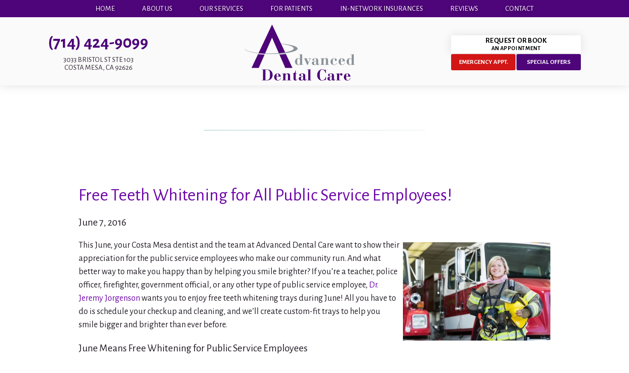

--- FILE ---
content_type: text/html; charset=UTF-8
request_url: https://www.mycostamesadentist.com/blog/free-teeth-whitening-for-all-public-service-employees/
body_size: 14774
content:
<!DOCTYPE html>
<html style="margin-top:0px !important;">
<head>
  <meta http-equiv="Content-Type" content="text/html; charset=UTF-8" />
  <title>Free Teeth Whitening for All Public Service Employees!</title>
  <meta name="viewport" content="width=device-width, initial-scale=1, maximum-scale=1, user-scalable=0" />
  <link rel="pingback" href="https://www.mycostamesadentist.com/blog/xmlrpc.php" />
  	<link rel='archives' title='December 2025' href='https://www.mycostamesadentist.com/blog/2025/12/' />
	<link rel='archives' title='November 2025' href='https://www.mycostamesadentist.com/blog/2025/11/' />
	<link rel='archives' title='October 2025' href='https://www.mycostamesadentist.com/blog/2025/10/' />
	<link rel='archives' title='September 2025' href='https://www.mycostamesadentist.com/blog/2025/09/' />
	<link rel='archives' title='August 2025' href='https://www.mycostamesadentist.com/blog/2025/08/' />
	<link rel='archives' title='July 2025' href='https://www.mycostamesadentist.com/blog/2025/07/' />
	<link rel='archives' title='June 2025' href='https://www.mycostamesadentist.com/blog/2025/06/' />
	<link rel='archives' title='May 2025' href='https://www.mycostamesadentist.com/blog/2025/05/' />
	<link rel='archives' title='April 2025' href='https://www.mycostamesadentist.com/blog/2025/04/' />
	<link rel='archives' title='March 2025' href='https://www.mycostamesadentist.com/blog/2025/03/' />
	<link rel='archives' title='February 2025' href='https://www.mycostamesadentist.com/blog/2025/02/' />
	<link rel='archives' title='January 2025' href='https://www.mycostamesadentist.com/blog/2025/01/' />
	<link rel='archives' title='November 2024' href='https://www.mycostamesadentist.com/blog/2024/11/' />
	<link rel='archives' title='October 2024' href='https://www.mycostamesadentist.com/blog/2024/10/' />
	<link rel='archives' title='September 2024' href='https://www.mycostamesadentist.com/blog/2024/09/' />
	<link rel='archives' title='August 2024' href='https://www.mycostamesadentist.com/blog/2024/08/' />
	<link rel='archives' title='July 2024' href='https://www.mycostamesadentist.com/blog/2024/07/' />
	<link rel='archives' title='May 2024' href='https://www.mycostamesadentist.com/blog/2024/05/' />
	<link rel='archives' title='April 2024' href='https://www.mycostamesadentist.com/blog/2024/04/' />
	<link rel='archives' title='March 2024' href='https://www.mycostamesadentist.com/blog/2024/03/' />
	<link rel='archives' title='January 2024' href='https://www.mycostamesadentist.com/blog/2024/01/' />
	<link rel='archives' title='November 2023' href='https://www.mycostamesadentist.com/blog/2023/11/' />
	<link rel='archives' title='September 2023' href='https://www.mycostamesadentist.com/blog/2023/09/' />
	<link rel='archives' title='August 2023' href='https://www.mycostamesadentist.com/blog/2023/08/' />
	<link rel='archives' title='July 2023' href='https://www.mycostamesadentist.com/blog/2023/07/' />
	<link rel='archives' title='June 2023' href='https://www.mycostamesadentist.com/blog/2023/06/' />
	<link rel='archives' title='May 2023' href='https://www.mycostamesadentist.com/blog/2023/05/' />
	<link rel='archives' title='April 2023' href='https://www.mycostamesadentist.com/blog/2023/04/' />
	<link rel='archives' title='March 2023' href='https://www.mycostamesadentist.com/blog/2023/03/' />
	<link rel='archives' title='February 2023' href='https://www.mycostamesadentist.com/blog/2023/02/' />
	<link rel='archives' title='January 2023' href='https://www.mycostamesadentist.com/blog/2023/01/' />
	<link rel='archives' title='December 2022' href='https://www.mycostamesadentist.com/blog/2022/12/' />
	<link rel='archives' title='November 2022' href='https://www.mycostamesadentist.com/blog/2022/11/' />
	<link rel='archives' title='October 2022' href='https://www.mycostamesadentist.com/blog/2022/10/' />
	<link rel='archives' title='September 2022' href='https://www.mycostamesadentist.com/blog/2022/09/' />
	<link rel='archives' title='August 2022' href='https://www.mycostamesadentist.com/blog/2022/08/' />
	<link rel='archives' title='July 2022' href='https://www.mycostamesadentist.com/blog/2022/07/' />
	<link rel='archives' title='June 2022' href='https://www.mycostamesadentist.com/blog/2022/06/' />
	<link rel='archives' title='May 2022' href='https://www.mycostamesadentist.com/blog/2022/05/' />
	<link rel='archives' title='April 2022' href='https://www.mycostamesadentist.com/blog/2022/04/' />
	<link rel='archives' title='March 2022' href='https://www.mycostamesadentist.com/blog/2022/03/' />
	<link rel='archives' title='February 2022' href='https://www.mycostamesadentist.com/blog/2022/02/' />
	<link rel='archives' title='November 2021' href='https://www.mycostamesadentist.com/blog/2021/11/' />
	<link rel='archives' title='October 2021' href='https://www.mycostamesadentist.com/blog/2021/10/' />
	<link rel='archives' title='September 2021' href='https://www.mycostamesadentist.com/blog/2021/09/' />
	<link rel='archives' title='August 2021' href='https://www.mycostamesadentist.com/blog/2021/08/' />
	<link rel='archives' title='May 2021' href='https://www.mycostamesadentist.com/blog/2021/05/' />
	<link rel='archives' title='April 2021' href='https://www.mycostamesadentist.com/blog/2021/04/' />
	<link rel='archives' title='February 2021' href='https://www.mycostamesadentist.com/blog/2021/02/' />
	<link rel='archives' title='January 2021' href='https://www.mycostamesadentist.com/blog/2021/01/' />
	<link rel='archives' title='December 2020' href='https://www.mycostamesadentist.com/blog/2020/12/' />
	<link rel='archives' title='November 2020' href='https://www.mycostamesadentist.com/blog/2020/11/' />
	<link rel='archives' title='October 2020' href='https://www.mycostamesadentist.com/blog/2020/10/' />
	<link rel='archives' title='September 2020' href='https://www.mycostamesadentist.com/blog/2020/09/' />
	<link rel='archives' title='June 2020' href='https://www.mycostamesadentist.com/blog/2020/06/' />
	<link rel='archives' title='May 2020' href='https://www.mycostamesadentist.com/blog/2020/05/' />
	<link rel='archives' title='April 2020' href='https://www.mycostamesadentist.com/blog/2020/04/' />
	<link rel='archives' title='January 2020' href='https://www.mycostamesadentist.com/blog/2020/01/' />
	<link rel='archives' title='December 2019' href='https://www.mycostamesadentist.com/blog/2019/12/' />
	<link rel='archives' title='November 2019' href='https://www.mycostamesadentist.com/blog/2019/11/' />
	<link rel='archives' title='October 2019' href='https://www.mycostamesadentist.com/blog/2019/10/' />
	<link rel='archives' title='September 2019' href='https://www.mycostamesadentist.com/blog/2019/09/' />
	<link rel='archives' title='August 2019' href='https://www.mycostamesadentist.com/blog/2019/08/' />
	<link rel='archives' title='July 2019' href='https://www.mycostamesadentist.com/blog/2019/07/' />
	<link rel='archives' title='June 2019' href='https://www.mycostamesadentist.com/blog/2019/06/' />
	<link rel='archives' title='May 2019' href='https://www.mycostamesadentist.com/blog/2019/05/' />
	<link rel='archives' title='April 2019' href='https://www.mycostamesadentist.com/blog/2019/04/' />
	<link rel='archives' title='March 2019' href='https://www.mycostamesadentist.com/blog/2019/03/' />
	<link rel='archives' title='February 2019' href='https://www.mycostamesadentist.com/blog/2019/02/' />
	<link rel='archives' title='January 2019' href='https://www.mycostamesadentist.com/blog/2019/01/' />
	<link rel='archives' title='December 2018' href='https://www.mycostamesadentist.com/blog/2018/12/' />
	<link rel='archives' title='November 2018' href='https://www.mycostamesadentist.com/blog/2018/11/' />
	<link rel='archives' title='October 2018' href='https://www.mycostamesadentist.com/blog/2018/10/' />
	<link rel='archives' title='September 2018' href='https://www.mycostamesadentist.com/blog/2018/09/' />
	<link rel='archives' title='August 2018' href='https://www.mycostamesadentist.com/blog/2018/08/' />
	<link rel='archives' title='July 2018' href='https://www.mycostamesadentist.com/blog/2018/07/' />
	<link rel='archives' title='June 2018' href='https://www.mycostamesadentist.com/blog/2018/06/' />
	<link rel='archives' title='May 2018' href='https://www.mycostamesadentist.com/blog/2018/05/' />
	<link rel='archives' title='April 2018' href='https://www.mycostamesadentist.com/blog/2018/04/' />
	<link rel='archives' title='March 2018' href='https://www.mycostamesadentist.com/blog/2018/03/' />
	<link rel='archives' title='February 2018' href='https://www.mycostamesadentist.com/blog/2018/02/' />
	<link rel='archives' title='January 2018' href='https://www.mycostamesadentist.com/blog/2018/01/' />
	<link rel='archives' title='December 2017' href='https://www.mycostamesadentist.com/blog/2017/12/' />
	<link rel='archives' title='November 2017' href='https://www.mycostamesadentist.com/blog/2017/11/' />
	<link rel='archives' title='October 2017' href='https://www.mycostamesadentist.com/blog/2017/10/' />
	<link rel='archives' title='September 2017' href='https://www.mycostamesadentist.com/blog/2017/09/' />
	<link rel='archives' title='August 2017' href='https://www.mycostamesadentist.com/blog/2017/08/' />
	<link rel='archives' title='July 2017' href='https://www.mycostamesadentist.com/blog/2017/07/' />
	<link rel='archives' title='June 2017' href='https://www.mycostamesadentist.com/blog/2017/06/' />
	<link rel='archives' title='May 2017' href='https://www.mycostamesadentist.com/blog/2017/05/' />
	<link rel='archives' title='April 2017' href='https://www.mycostamesadentist.com/blog/2017/04/' />
	<link rel='archives' title='March 2017' href='https://www.mycostamesadentist.com/blog/2017/03/' />
	<link rel='archives' title='February 2017' href='https://www.mycostamesadentist.com/blog/2017/02/' />
	<link rel='archives' title='January 2017' href='https://www.mycostamesadentist.com/blog/2017/01/' />
	<link rel='archives' title='November 2016' href='https://www.mycostamesadentist.com/blog/2016/11/' />
	<link rel='archives' title='October 2016' href='https://www.mycostamesadentist.com/blog/2016/10/' />
	<link rel='archives' title='September 2016' href='https://www.mycostamesadentist.com/blog/2016/09/' />
	<link rel='archives' title='August 2016' href='https://www.mycostamesadentist.com/blog/2016/08/' />
	<link rel='archives' title='July 2016' href='https://www.mycostamesadentist.com/blog/2016/07/' />
	<link rel='archives' title='June 2016' href='https://www.mycostamesadentist.com/blog/2016/06/' />
	<link rel='archives' title='May 2016' href='https://www.mycostamesadentist.com/blog/2016/05/' />
	<link rel='archives' title='April 2016' href='https://www.mycostamesadentist.com/blog/2016/04/' />
	<link rel='archives' title='March 2016' href='https://www.mycostamesadentist.com/blog/2016/03/' />
	<link rel='archives' title='February 2016' href='https://www.mycostamesadentist.com/blog/2016/02/' />
	<link rel='archives' title='January 2016' href='https://www.mycostamesadentist.com/blog/2016/01/' />
	<link rel='archives' title='December 2015' href='https://www.mycostamesadentist.com/blog/2015/12/' />
	<link rel='archives' title='November 2015' href='https://www.mycostamesadentist.com/blog/2015/11/' />
	<link rel='archives' title='October 2015' href='https://www.mycostamesadentist.com/blog/2015/10/' />
	<link rel='archives' title='September 2015' href='https://www.mycostamesadentist.com/blog/2015/09/' />
	<link rel='archives' title='August 2015' href='https://www.mycostamesadentist.com/blog/2015/08/' />
	<link rel='archives' title='July 2015' href='https://www.mycostamesadentist.com/blog/2015/07/' />
	<link rel='archives' title='June 2015' href='https://www.mycostamesadentist.com/blog/2015/06/' />
	<link rel='archives' title='January 2015' href='https://www.mycostamesadentist.com/blog/2015/01/' />
    <meta name='robots' content='index, follow, max-image-preview:large, max-snippet:-1, max-video-preview:-1' />
	<style>img:is([sizes="auto" i], [sizes^="auto," i]) { contain-intrinsic-size: 3000px 1500px }</style>
	
	<!-- This site is optimized with the Yoast SEO plugin v26.6 - https://yoast.com/wordpress/plugins/seo/ -->
	<meta name="description" content="If you’re a teacher, police officer, firefighter or any other type of public service employee, have your teeth whitened on us!" />
	<link rel="canonical" href="https://www.mycostamesadentist.com/blog/free-teeth-whitening-for-all-public-service-employees/" />
	<meta property="og:locale" content="en_US" />
	<meta property="og:type" content="article" />
	<meta property="og:title" content="Free Teeth Whitening for All Public Service Employees!" />
	<meta property="og:description" content="If you’re a teacher, police officer, firefighter or any other type of public service employee, have your teeth whitened on us!" />
	<meta property="og:url" content="https://www.mycostamesadentist.com/blog/free-teeth-whitening-for-all-public-service-employees/" />
	<meta property="og:site_name" content="Advanced Dental Care Blog" />
	<meta property="article:author" content="https://www.facebook.com/mycostamesadentist/" />
	<meta property="article:published_time" content="2016-06-07T20:06:07+00:00" />
	<meta property="article:modified_time" content="2025-01-27T16:00:15+00:00" />
	<meta property="og:image" content="https://www.mycostamesadentist.com/blog/wp-content/uploads/iStock_66652265_SMALL.jpg" />
	<meta property="og:image:width" content="848" />
	<meta property="og:image:height" content="565" />
	<meta property="og:image:type" content="image/jpeg" />
	<meta name="author" content="Dr. Jeremy Jorgenson" />
	<meta name="twitter:label1" content="Written by" />
	<meta name="twitter:data1" content="Dr. Jeremy Jorgenson" />
	<meta name="twitter:label2" content="Est. reading time" />
	<meta name="twitter:data2" content="3 minutes" />
	<script type="application/ld+json" class="yoast-schema-graph">{"@context":"https://schema.org","@graph":[{"@type":"WebPage","@id":"https://www.mycostamesadentist.com/blog/free-teeth-whitening-for-all-public-service-employees/","url":"https://www.mycostamesadentist.com/blog/free-teeth-whitening-for-all-public-service-employees/","name":"Free Teeth Whitening for All Public Service Employees!","isPartOf":{"@id":"https://www.mycostamesadentist.com/blog/#website"},"primaryImageOfPage":{"@id":"https://www.mycostamesadentist.com/blog/free-teeth-whitening-for-all-public-service-employees/#primaryimage"},"image":{"@id":"https://www.mycostamesadentist.com/blog/free-teeth-whitening-for-all-public-service-employees/#primaryimage"},"thumbnailUrl":"https://www.mycostamesadentist.com/blog/wp-content/uploads/iStock_66652265_SMALL-300x200.jpg","datePublished":"2016-06-07T20:06:07+00:00","dateModified":"2025-01-27T16:00:15+00:00","author":{"@id":"https://www.mycostamesadentist.com/blog/#/schema/person/858179a42ba86422afaf0893166a8faf"},"description":"If you’re a teacher, police officer, firefighter or any other type of public service employee, have your teeth whitened on us!","breadcrumb":{"@id":"https://www.mycostamesadentist.com/blog/free-teeth-whitening-for-all-public-service-employees/#breadcrumb"},"inLanguage":"en-US","potentialAction":[{"@type":"ReadAction","target":["https://www.mycostamesadentist.com/blog/free-teeth-whitening-for-all-public-service-employees/"]}]},{"@type":"ImageObject","inLanguage":"en-US","@id":"https://www.mycostamesadentist.com/blog/free-teeth-whitening-for-all-public-service-employees/#primaryimage","url":"https://www.mycostamesadentist.com/blog/wp-content/uploads/iStock_66652265_SMALL.jpg","contentUrl":"https://www.mycostamesadentist.com/blog/wp-content/uploads/iStock_66652265_SMALL.jpg","width":848,"height":565,"caption":"Firefighter in her uniform smiling in front of a firetruck"},{"@type":"BreadcrumbList","@id":"https://www.mycostamesadentist.com/blog/free-teeth-whitening-for-all-public-service-employees/#breadcrumb","itemListElement":[{"@type":"ListItem","position":1,"name":"Home","item":"https://www.mycostamesadentist.com/blog/"},{"@type":"ListItem","position":2,"name":"Free Teeth Whitening for All Public Service Employees!"}]},{"@type":"WebSite","@id":"https://www.mycostamesadentist.com/blog/#website","url":"https://www.mycostamesadentist.com/blog/","name":"Advanced Dental Care Blog","description":"","potentialAction":[{"@type":"SearchAction","target":{"@type":"EntryPoint","urlTemplate":"https://www.mycostamesadentist.com/blog/?s={search_term_string}"},"query-input":{"@type":"PropertyValueSpecification","valueRequired":true,"valueName":"search_term_string"}}],"inLanguage":"en-US"},{"@type":"Person","@id":"https://www.mycostamesadentist.com/blog/#/schema/person/858179a42ba86422afaf0893166a8faf","name":"Dr. Jeremy Jorgenson","image":{"@type":"ImageObject","inLanguage":"en-US","@id":"https://www.mycostamesadentist.com/blog/#/schema/person/image/","url":"https://secure.gravatar.com/avatar/996f110f4a890673553481b22baed3b74cd171c8b8d1953b67584500c04ea191?s=96&d=mm&r=g","contentUrl":"https://secure.gravatar.com/avatar/996f110f4a890673553481b22baed3b74cd171c8b8d1953b67584500c04ea191?s=96&d=mm&r=g","caption":"Dr. Jeremy Jorgenson"},"description":"Dr. Jeremy Jorgenson is the owner and dentist of Advanced Dental Care in Costa Mesa, CA. Advanced Dental Care is a full-service dental office offering everything from your cleanings, root canals, crowns, implants, Invisalign, veneers, wisdom teeth removal, teeth whitening, and more! Call us now for a free consultation at 714-424-9099!","sameAs":["https://www.mycostamesadentist.com","https://www.facebook.com/mycostamesadentist/","https://www.linkedin.com/in/mycostamesadentist/","https://www.pinterest.com/mycostamesadds/","https://x.com/mycostamesadds","https://www.youtube.com/channel/ucgkqea937fzvoqnpmj4paiw"],"url":"https://www.mycostamesadentist.com/blog/author/dr_jorgenson/"}]}</script>
	<!-- / Yoast SEO plugin. -->


<link rel="alternate" type="application/rss+xml" title="Advanced Dental Care Blog &raquo; Feed" href="https://www.mycostamesadentist.com/blog/feed/" />
<link rel="alternate" type="application/rss+xml" title="Advanced Dental Care Blog &raquo; Comments Feed" href="https://www.mycostamesadentist.com/blog/comments/feed/" />
<script type="text/javascript">
/* <![CDATA[ */
window._wpemojiSettings = {"baseUrl":"https:\/\/s.w.org\/images\/core\/emoji\/16.0.1\/72x72\/","ext":".png","svgUrl":"https:\/\/s.w.org\/images\/core\/emoji\/16.0.1\/svg\/","svgExt":".svg","source":{"concatemoji":"https:\/\/www.mycostamesadentist.com\/blog\/wp-includes\/js\/wp-emoji-release.min.js?ver=6.8.3"}};
/*! This file is auto-generated */
!function(s,n){var o,i,e;function c(e){try{var t={supportTests:e,timestamp:(new Date).valueOf()};sessionStorage.setItem(o,JSON.stringify(t))}catch(e){}}function p(e,t,n){e.clearRect(0,0,e.canvas.width,e.canvas.height),e.fillText(t,0,0);var t=new Uint32Array(e.getImageData(0,0,e.canvas.width,e.canvas.height).data),a=(e.clearRect(0,0,e.canvas.width,e.canvas.height),e.fillText(n,0,0),new Uint32Array(e.getImageData(0,0,e.canvas.width,e.canvas.height).data));return t.every(function(e,t){return e===a[t]})}function u(e,t){e.clearRect(0,0,e.canvas.width,e.canvas.height),e.fillText(t,0,0);for(var n=e.getImageData(16,16,1,1),a=0;a<n.data.length;a++)if(0!==n.data[a])return!1;return!0}function f(e,t,n,a){switch(t){case"flag":return n(e,"\ud83c\udff3\ufe0f\u200d\u26a7\ufe0f","\ud83c\udff3\ufe0f\u200b\u26a7\ufe0f")?!1:!n(e,"\ud83c\udde8\ud83c\uddf6","\ud83c\udde8\u200b\ud83c\uddf6")&&!n(e,"\ud83c\udff4\udb40\udc67\udb40\udc62\udb40\udc65\udb40\udc6e\udb40\udc67\udb40\udc7f","\ud83c\udff4\u200b\udb40\udc67\u200b\udb40\udc62\u200b\udb40\udc65\u200b\udb40\udc6e\u200b\udb40\udc67\u200b\udb40\udc7f");case"emoji":return!a(e,"\ud83e\udedf")}return!1}function g(e,t,n,a){var r="undefined"!=typeof WorkerGlobalScope&&self instanceof WorkerGlobalScope?new OffscreenCanvas(300,150):s.createElement("canvas"),o=r.getContext("2d",{willReadFrequently:!0}),i=(o.textBaseline="top",o.font="600 32px Arial",{});return e.forEach(function(e){i[e]=t(o,e,n,a)}),i}function t(e){var t=s.createElement("script");t.src=e,t.defer=!0,s.head.appendChild(t)}"undefined"!=typeof Promise&&(o="wpEmojiSettingsSupports",i=["flag","emoji"],n.supports={everything:!0,everythingExceptFlag:!0},e=new Promise(function(e){s.addEventListener("DOMContentLoaded",e,{once:!0})}),new Promise(function(t){var n=function(){try{var e=JSON.parse(sessionStorage.getItem(o));if("object"==typeof e&&"number"==typeof e.timestamp&&(new Date).valueOf()<e.timestamp+604800&&"object"==typeof e.supportTests)return e.supportTests}catch(e){}return null}();if(!n){if("undefined"!=typeof Worker&&"undefined"!=typeof OffscreenCanvas&&"undefined"!=typeof URL&&URL.createObjectURL&&"undefined"!=typeof Blob)try{var e="postMessage("+g.toString()+"("+[JSON.stringify(i),f.toString(),p.toString(),u.toString()].join(",")+"));",a=new Blob([e],{type:"text/javascript"}),r=new Worker(URL.createObjectURL(a),{name:"wpTestEmojiSupports"});return void(r.onmessage=function(e){c(n=e.data),r.terminate(),t(n)})}catch(e){}c(n=g(i,f,p,u))}t(n)}).then(function(e){for(var t in e)n.supports[t]=e[t],n.supports.everything=n.supports.everything&&n.supports[t],"flag"!==t&&(n.supports.everythingExceptFlag=n.supports.everythingExceptFlag&&n.supports[t]);n.supports.everythingExceptFlag=n.supports.everythingExceptFlag&&!n.supports.flag,n.DOMReady=!1,n.readyCallback=function(){n.DOMReady=!0}}).then(function(){return e}).then(function(){var e;n.supports.everything||(n.readyCallback(),(e=n.source||{}).concatemoji?t(e.concatemoji):e.wpemoji&&e.twemoji&&(t(e.twemoji),t(e.wpemoji)))}))}((window,document),window._wpemojiSettings);
/* ]]> */
</script>
<style id='wp-emoji-styles-inline-css' type='text/css'>

	img.wp-smiley, img.emoji {
		display: inline !important;
		border: none !important;
		box-shadow: none !important;
		height: 1em !important;
		width: 1em !important;
		margin: 0 0.07em !important;
		vertical-align: -0.1em !important;
		background: none !important;
		padding: 0 !important;
	}
</style>
<link rel='stylesheet' id='wp-block-library-css' href='https://www.mycostamesadentist.com/blog/wp-includes/css/dist/block-library/style.min.css?ver=6.8.3' type='text/css' media='all' />
<style id='classic-theme-styles-inline-css' type='text/css'>
/*! This file is auto-generated */
.wp-block-button__link{color:#fff;background-color:#32373c;border-radius:9999px;box-shadow:none;text-decoration:none;padding:calc(.667em + 2px) calc(1.333em + 2px);font-size:1.125em}.wp-block-file__button{background:#32373c;color:#fff;text-decoration:none}
</style>
<style id='global-styles-inline-css' type='text/css'>
:root{--wp--preset--aspect-ratio--square: 1;--wp--preset--aspect-ratio--4-3: 4/3;--wp--preset--aspect-ratio--3-4: 3/4;--wp--preset--aspect-ratio--3-2: 3/2;--wp--preset--aspect-ratio--2-3: 2/3;--wp--preset--aspect-ratio--16-9: 16/9;--wp--preset--aspect-ratio--9-16: 9/16;--wp--preset--color--black: #000000;--wp--preset--color--cyan-bluish-gray: #abb8c3;--wp--preset--color--white: #ffffff;--wp--preset--color--pale-pink: #f78da7;--wp--preset--color--vivid-red: #cf2e2e;--wp--preset--color--luminous-vivid-orange: #ff6900;--wp--preset--color--luminous-vivid-amber: #fcb900;--wp--preset--color--light-green-cyan: #7bdcb5;--wp--preset--color--vivid-green-cyan: #00d084;--wp--preset--color--pale-cyan-blue: #8ed1fc;--wp--preset--color--vivid-cyan-blue: #0693e3;--wp--preset--color--vivid-purple: #9b51e0;--wp--preset--gradient--vivid-cyan-blue-to-vivid-purple: linear-gradient(135deg,rgba(6,147,227,1) 0%,rgb(155,81,224) 100%);--wp--preset--gradient--light-green-cyan-to-vivid-green-cyan: linear-gradient(135deg,rgb(122,220,180) 0%,rgb(0,208,130) 100%);--wp--preset--gradient--luminous-vivid-amber-to-luminous-vivid-orange: linear-gradient(135deg,rgba(252,185,0,1) 0%,rgba(255,105,0,1) 100%);--wp--preset--gradient--luminous-vivid-orange-to-vivid-red: linear-gradient(135deg,rgba(255,105,0,1) 0%,rgb(207,46,46) 100%);--wp--preset--gradient--very-light-gray-to-cyan-bluish-gray: linear-gradient(135deg,rgb(238,238,238) 0%,rgb(169,184,195) 100%);--wp--preset--gradient--cool-to-warm-spectrum: linear-gradient(135deg,rgb(74,234,220) 0%,rgb(151,120,209) 20%,rgb(207,42,186) 40%,rgb(238,44,130) 60%,rgb(251,105,98) 80%,rgb(254,248,76) 100%);--wp--preset--gradient--blush-light-purple: linear-gradient(135deg,rgb(255,206,236) 0%,rgb(152,150,240) 100%);--wp--preset--gradient--blush-bordeaux: linear-gradient(135deg,rgb(254,205,165) 0%,rgb(254,45,45) 50%,rgb(107,0,62) 100%);--wp--preset--gradient--luminous-dusk: linear-gradient(135deg,rgb(255,203,112) 0%,rgb(199,81,192) 50%,rgb(65,88,208) 100%);--wp--preset--gradient--pale-ocean: linear-gradient(135deg,rgb(255,245,203) 0%,rgb(182,227,212) 50%,rgb(51,167,181) 100%);--wp--preset--gradient--electric-grass: linear-gradient(135deg,rgb(202,248,128) 0%,rgb(113,206,126) 100%);--wp--preset--gradient--midnight: linear-gradient(135deg,rgb(2,3,129) 0%,rgb(40,116,252) 100%);--wp--preset--font-size--small: 13px;--wp--preset--font-size--medium: 20px;--wp--preset--font-size--large: 36px;--wp--preset--font-size--x-large: 42px;--wp--preset--spacing--20: 0.44rem;--wp--preset--spacing--30: 0.67rem;--wp--preset--spacing--40: 1rem;--wp--preset--spacing--50: 1.5rem;--wp--preset--spacing--60: 2.25rem;--wp--preset--spacing--70: 3.38rem;--wp--preset--spacing--80: 5.06rem;--wp--preset--shadow--natural: 6px 6px 9px rgba(0, 0, 0, 0.2);--wp--preset--shadow--deep: 12px 12px 50px rgba(0, 0, 0, 0.4);--wp--preset--shadow--sharp: 6px 6px 0px rgba(0, 0, 0, 0.2);--wp--preset--shadow--outlined: 6px 6px 0px -3px rgba(255, 255, 255, 1), 6px 6px rgba(0, 0, 0, 1);--wp--preset--shadow--crisp: 6px 6px 0px rgba(0, 0, 0, 1);}:where(.is-layout-flex){gap: 0.5em;}:where(.is-layout-grid){gap: 0.5em;}body .is-layout-flex{display: flex;}.is-layout-flex{flex-wrap: wrap;align-items: center;}.is-layout-flex > :is(*, div){margin: 0;}body .is-layout-grid{display: grid;}.is-layout-grid > :is(*, div){margin: 0;}:where(.wp-block-columns.is-layout-flex){gap: 2em;}:where(.wp-block-columns.is-layout-grid){gap: 2em;}:where(.wp-block-post-template.is-layout-flex){gap: 1.25em;}:where(.wp-block-post-template.is-layout-grid){gap: 1.25em;}.has-black-color{color: var(--wp--preset--color--black) !important;}.has-cyan-bluish-gray-color{color: var(--wp--preset--color--cyan-bluish-gray) !important;}.has-white-color{color: var(--wp--preset--color--white) !important;}.has-pale-pink-color{color: var(--wp--preset--color--pale-pink) !important;}.has-vivid-red-color{color: var(--wp--preset--color--vivid-red) !important;}.has-luminous-vivid-orange-color{color: var(--wp--preset--color--luminous-vivid-orange) !important;}.has-luminous-vivid-amber-color{color: var(--wp--preset--color--luminous-vivid-amber) !important;}.has-light-green-cyan-color{color: var(--wp--preset--color--light-green-cyan) !important;}.has-vivid-green-cyan-color{color: var(--wp--preset--color--vivid-green-cyan) !important;}.has-pale-cyan-blue-color{color: var(--wp--preset--color--pale-cyan-blue) !important;}.has-vivid-cyan-blue-color{color: var(--wp--preset--color--vivid-cyan-blue) !important;}.has-vivid-purple-color{color: var(--wp--preset--color--vivid-purple) !important;}.has-black-background-color{background-color: var(--wp--preset--color--black) !important;}.has-cyan-bluish-gray-background-color{background-color: var(--wp--preset--color--cyan-bluish-gray) !important;}.has-white-background-color{background-color: var(--wp--preset--color--white) !important;}.has-pale-pink-background-color{background-color: var(--wp--preset--color--pale-pink) !important;}.has-vivid-red-background-color{background-color: var(--wp--preset--color--vivid-red) !important;}.has-luminous-vivid-orange-background-color{background-color: var(--wp--preset--color--luminous-vivid-orange) !important;}.has-luminous-vivid-amber-background-color{background-color: var(--wp--preset--color--luminous-vivid-amber) !important;}.has-light-green-cyan-background-color{background-color: var(--wp--preset--color--light-green-cyan) !important;}.has-vivid-green-cyan-background-color{background-color: var(--wp--preset--color--vivid-green-cyan) !important;}.has-pale-cyan-blue-background-color{background-color: var(--wp--preset--color--pale-cyan-blue) !important;}.has-vivid-cyan-blue-background-color{background-color: var(--wp--preset--color--vivid-cyan-blue) !important;}.has-vivid-purple-background-color{background-color: var(--wp--preset--color--vivid-purple) !important;}.has-black-border-color{border-color: var(--wp--preset--color--black) !important;}.has-cyan-bluish-gray-border-color{border-color: var(--wp--preset--color--cyan-bluish-gray) !important;}.has-white-border-color{border-color: var(--wp--preset--color--white) !important;}.has-pale-pink-border-color{border-color: var(--wp--preset--color--pale-pink) !important;}.has-vivid-red-border-color{border-color: var(--wp--preset--color--vivid-red) !important;}.has-luminous-vivid-orange-border-color{border-color: var(--wp--preset--color--luminous-vivid-orange) !important;}.has-luminous-vivid-amber-border-color{border-color: var(--wp--preset--color--luminous-vivid-amber) !important;}.has-light-green-cyan-border-color{border-color: var(--wp--preset--color--light-green-cyan) !important;}.has-vivid-green-cyan-border-color{border-color: var(--wp--preset--color--vivid-green-cyan) !important;}.has-pale-cyan-blue-border-color{border-color: var(--wp--preset--color--pale-cyan-blue) !important;}.has-vivid-cyan-blue-border-color{border-color: var(--wp--preset--color--vivid-cyan-blue) !important;}.has-vivid-purple-border-color{border-color: var(--wp--preset--color--vivid-purple) !important;}.has-vivid-cyan-blue-to-vivid-purple-gradient-background{background: var(--wp--preset--gradient--vivid-cyan-blue-to-vivid-purple) !important;}.has-light-green-cyan-to-vivid-green-cyan-gradient-background{background: var(--wp--preset--gradient--light-green-cyan-to-vivid-green-cyan) !important;}.has-luminous-vivid-amber-to-luminous-vivid-orange-gradient-background{background: var(--wp--preset--gradient--luminous-vivid-amber-to-luminous-vivid-orange) !important;}.has-luminous-vivid-orange-to-vivid-red-gradient-background{background: var(--wp--preset--gradient--luminous-vivid-orange-to-vivid-red) !important;}.has-very-light-gray-to-cyan-bluish-gray-gradient-background{background: var(--wp--preset--gradient--very-light-gray-to-cyan-bluish-gray) !important;}.has-cool-to-warm-spectrum-gradient-background{background: var(--wp--preset--gradient--cool-to-warm-spectrum) !important;}.has-blush-light-purple-gradient-background{background: var(--wp--preset--gradient--blush-light-purple) !important;}.has-blush-bordeaux-gradient-background{background: var(--wp--preset--gradient--blush-bordeaux) !important;}.has-luminous-dusk-gradient-background{background: var(--wp--preset--gradient--luminous-dusk) !important;}.has-pale-ocean-gradient-background{background: var(--wp--preset--gradient--pale-ocean) !important;}.has-electric-grass-gradient-background{background: var(--wp--preset--gradient--electric-grass) !important;}.has-midnight-gradient-background{background: var(--wp--preset--gradient--midnight) !important;}.has-small-font-size{font-size: var(--wp--preset--font-size--small) !important;}.has-medium-font-size{font-size: var(--wp--preset--font-size--medium) !important;}.has-large-font-size{font-size: var(--wp--preset--font-size--large) !important;}.has-x-large-font-size{font-size: var(--wp--preset--font-size--x-large) !important;}
:where(.wp-block-post-template.is-layout-flex){gap: 1.25em;}:where(.wp-block-post-template.is-layout-grid){gap: 1.25em;}
:where(.wp-block-columns.is-layout-flex){gap: 2em;}:where(.wp-block-columns.is-layout-grid){gap: 2em;}
:root :where(.wp-block-pullquote){font-size: 1.5em;line-height: 1.6;}
</style>
<link rel="https://api.w.org/" href="https://www.mycostamesadentist.com/blog/wp-json/" /><link rel="alternate" title="JSON" type="application/json" href="https://www.mycostamesadentist.com/blog/wp-json/wp/v2/posts/436" /><link rel="EditURI" type="application/rsd+xml" title="RSD" href="https://www.mycostamesadentist.com/blog/xmlrpc.php?rsd" />
<link rel='shortlink' href='https://www.mycostamesadentist.com/blog/?p=436' />
<link rel="alternate" title="oEmbed (JSON)" type="application/json+oembed" href="https://www.mycostamesadentist.com/blog/wp-json/oembed/1.0/embed?url=https%3A%2F%2Fwww.mycostamesadentist.com%2Fblog%2Ffree-teeth-whitening-for-all-public-service-employees%2F" />
<link rel="alternate" title="oEmbed (XML)" type="text/xml+oembed" href="https://www.mycostamesadentist.com/blog/wp-json/oembed/1.0/embed?url=https%3A%2F%2Fwww.mycostamesadentist.com%2Fblog%2Ffree-teeth-whitening-for-all-public-service-employees%2F&#038;format=xml" />
<style type="text/css">.recentcomments a{display:inline !important;padding:0 !important;margin:0 !important;}</style>    <link rel="stylesheet" type="text/css" media="all" href="https://www.mycostamesadentist.com/blog/wp-content/themes/tnt-custom/style.css" />

<!--------------keep all of the above-------------->
<!-- Google Tag Manager -->
<script>(function(w,d,s,l,i){w[l]=w[l]||[];w[l].push({'gtm.start':
new Date().getTime(),event:'gtm.js'});var f=d.getElementsByTagName(s)[0],
j=d.createElement(s),dl=l!='dataLayer'?'&l='+l:;j.async=true;j.src=
'https://www.googletagmanager.com/gtm.js?id='+i+dl;f.parentNode.insertBefore(j,f);
})(window,document,'script','dataLayer','GTM-K4F6CS5');</script>
<!-- End Google Tag Manager -->
    <link href="https://fonts.googleapis.com/css?family=Alegreya+Sans:400,400i,700" rel="stylesheet">
    <link href="https://tntwebsites.com/tnticons/css/fontello.css" rel="stylesheet">
    <link rel="stylesheet" href="https://www.mycostamesadentist.com/styles.css" />
    <link rel="stylesheet" href="https://www.mycostamesadentist.com/animate.css" />
    <link rel="stylesheet" href="https://www.mycostamesadentist.com/fontello.css" />
	<link rel="stylesheet" href="https://www.mycostamesadentist.com/extras.css" /> 
    <!--[if lt IE 9]>
    <script src="https://www.mycostamesadentist.com/assets/js/html5shiv.js"></script>
    <![endif]-->
    <link rel="apple-touch-icon" sizes="144x144" href="https://www.mycostamesadentist.com/assets/images/apple-touch-icon-144.png" />
    <link rel="apple-touch-icon" sizes="114x114" href="https://www.mycostamesadentist.com/assets/images/apple-touch-icon-114.png" />
    <link rel="apple-touch-icon" sizes="72x72" href="https://www.mycostamesadentist.com/assets/images/apple-touch-icon-72.png" />
    <link rel="apple-touch-icon" href="https://www.mycostamesadentist.com/assets/images/apple-touch-icon-57.png" />
    <link rel="icon" href="https://www.mycostamesadentist.com/assets/images/favicon.png" />
    <meta name="apple-mobile-web-app-title" content="Advanced Dental Care" />
<script async src="//24785.tctm.co/t.js"></script>
	<!--TNTgacu-->
<!--client sent-->
<script>
  (function(i,s,o,g,r,a,m){i['GoogleAnalyticsObject']=r;i[r]=i[r]||function(){
  (i[r].q=i[r].q||[]).push(arguments)},i[r].l=1*new Date();a=s.createElement(o),
  m=s.getElementsByTagName(o)[0];a.async=1;a.src=g;m.parentNode.insertBefore(a,m)
  })(window,document,'script','//www.google-analytics.com/analytics.js','ga');
  ga('create', 'UA-53225689-1', 'auto');
  ga('require', 'GTM-5DW7WPQ');
  ga('send', 'pageview');
</script>
	  <!--GA4 TNTgacu->
<!-- Google tag (gtag.js) -->
<script async src="https://www.googletagmanager.com/gtag/js?id=G-D7W1ZXD1BN"></script>
<script>
  window.dataLayer = window.dataLayer || [];
  function gtag(){dataLayer.push(arguments);}
  gtag('js', new Date());

  gtag('config', 'G-D7W1ZXD1BN');
</script>
	<!-- Facebook Pixel Code -->
<script>
!function(f,b,e,v,n,t,s)
{if(f.fbq)return;n=f.fbq=function(){n.callMethod?
n.callMethod.apply(n,arguments):n.queue.push(arguments)};
if(!f._fbq)f._fbq=n;n.push=n;n.loaded=!0;n.version='2.0';
n.queue=[];t=b.createElement(e);t.async=!0;
t.src=v;s=b.getElementsByTagName(e)[0];
s.parentNode.insertBefore(t,s)}(window,document,'script',
'https://connect.facebook.net/en_US/fbevents.js');
fbq('init', '677316999036035'); 
fbq('track', 'PageView');
</script>
<noscript>
<img alt="Facebook icon" height="1" width="1" 
src="https://www.facebook.com/tr?id=677316999036035&ev=PageView
&noscript=1"/>
</noscript>
<!-- End Facebook Pixel Code -->

<!-- Facebook Conversion Code for Website Conversions to Microsite -->
    <script>(function() {
    var _fbq = window._fbq || (window._fbq = []);
    if (!_fbq.loaded) {
    var fbds = document.createElement('script');
    fbds.async = true;
    fbds.src = '//connect.facebook.net/en_US/fbds.js';
    var s = document.getElementsByTagName('script')[0];
    s.parentNode.insertBefore(fbds, s);
    _fbq.loaded = true;
    }
    })();
    window._fbq = window._fbq || [];
    window._fbq.push(['track', '6027374242907', {'value':'0.00','currency':'USD'}]);
    </script>
    <noscript><img height="1" width="1" alt="Facebook icon" style="display:none" src="https://www.facebook.com/tr?ev=6027374242907&amp;cd[value]=0.00&amp;cd[currency]=USD&amp;noscript=1" /></noscript>
</head>

<body>
    <!-- Google Tag Manager (noscript) -->
<noscript><iframe src="https://www.googletagmanager.com/ns.html?id=GTM-K4F6CS5"
height="0" width="0" style="display:none;visibility:hidden"></iframe></noscript>
<!-- End Google Tag Manager (noscript) -->
    <div id="fixed-tabs">
        <a href="https://www.mycostamesadentist.com/appointment.html" class="ra">
            <span><i class="icon-calendar-1"></i><em>Request</em></span>
            <span>Request<strong> Appointment</strong></span>
        </a>
        <a href="https://www.facebook.com/mycostamesadentist/" target="_blank" class="fb">
            <span><i class="icon-facebook"></i><em>Like Us</em></span>
            <span>Like us<strong> on Facebook</strong></span>
        </a>
        <a href="https://www.google.com/maps/place/Advanced+Dental+Care/@33.681275,-117.8882773,17z/data=!3m1!4b1!4m5!3m4!1s0x0:0xf5c77da6b10c9b0a!8m2!3d33.681275!4d-117.8860886?hl=en-US" target="_blank" class="gp">
            <span><i class="icon-gplus"></i><em>Reviews</em></span>
            <span><strong>Read Our </strong>Reviews</span>
        </a>
        <a href="tel:17144249099" class="call">
            <span><i class="icon-phone"></i><em>Call</em></span>
            <span><strong>Give us a </strong>Call</span>
        </a>
        <a href="https://www.google.com/maps/place/Advanced+Dental+Care/@33.681275,-117.8882773,17z/data=!3m1!4b1!4m5!3m4!1s0x0:0xf5c77da6b10c9b0a!8m2!3d33.681275!4d-117.8860886?hl=en-US" target="_blank" class="map">
            <span><i class="icon-location"></i><em>Map</em></span>
            <span><strong>View our </strong>Map</span>
        </a>
    </div>
    <header class="slideDown">
        <div id="main-nav">
          <nav>
              <div id="mobile-header" class="mean-show">
                  <div class="social">
                      <a class="fb" href="https://www.facebook.com/mycostamesadentist/" target="_blank"><i class="icon-facebook"></i></a>
                      <a class="gp" href="https://www.google.com/maps/place/Advanced+Dental+Care/@33.681275,-117.8882773,17z/data=!3m1!4b1!4m5!3m4!1s0x0:0xf5c77da6b10c9b0a!8m2!3d33.681275!4d-117.8860886?hl=en-US" target="_blank"><i class="icon-gplus"></i></a>
                      <a class="yp" href="https://www.yelp.com/biz/advanced-dental-care-costa-mesa" target="_blank"><i class="icon-yelp"></i></a>
                  </div>
              </div>
             <ul id="regular-nav">
   <li><a href="https://www.mycostamesadentist.com/" title="Advanced Dental Care">Home</a></li>
   <li><a href="https://www.mycostamesadentist.com/about-us.html" title="About Us">About Us</a>
      <ul id="regular-nav">
     
         <li><a href="https://www.mycostamesadentist.com/about-us.html" title="What Sets Us Apart">What Sets Us Apart</a></li>
         <li><a href="https://www.mycostamesadentist.com/meet-your-dentists.html" title="Meet Your Dentists">Meet Your Dentists</a>
            <ul id="regular-nav">
               <li><a href="https://www.mycostamesadentist.com/meet-dr-jorgenson.html" title="Meet Dr. Jorgenson">Meet Dr. Jorgenson</a></li>
               <li><a href="https://www.mycostamesadentist.com/meet-dr-coppelson.html" title="Meet Dr. Coppelson">Meet Dr. Coppelson</a></li>
               <li><a href="https://www.mycostamesadentist.com/meet-dr-shbeeb.html" title="Costa Mesa Endodontist Dr. Hadi Shbeeb">Meet Dr. Shbeeb</a></li>
               <li><a href="https://www.mycostamesadentist.com/meet-dr-zhou.html" title="">Meet Dr. Zhou</a></li>
            </ul>
         </li>
         <li><a href="https://www.mycostamesadentist.com/meet-the-team.html" title="Meet Your Dental Team">Meet Your Dental Team</a></li>
         <li><a href="https://www.mycostamesadentist.com/office-tour.html" title="Tour Our Dental Office">Tour Our Dental Office</a></li>
         <li><a href="https://www.mycostamesadentist.com/smile-gallery.html" title="Smile Gallery">Smile Gallery</a></li>
         <li><a href="https://www.mycostamesadentist.com/community-involvement.html" title="Community Involvement">Community Involvement</a></li>
         <li><a href="https://www.mycostamesadentist.com/advanced-dental-technology.html" title="Advanced Dental Technology">Advanced Dental Technology</a>
            <ul id="regular-nav">
               <li><a href="https://www.mycostamesadentist.com/laser-dentistry.html" title="Laser Dentistry">Laser Dentistry</a></li>
            </ul>
         </li>
         <li><a href="https://www.mycostamesadentist.com/blog/" title="">Blog</a></li>
      </ul>
   </li>
   <li><a href="https://www.mycostamesadentist.com/services.html" title="Dental Services">Our Services</a>
      <ul id="regular-nav">
         <li><a href="https://www.mycostamesadentist.com/preventive-dentistry.html" title="I Need a Checkup & Cleaning">I Need a Checkup & Cleaning</a>
            <ul id="regular-nav">
               <li><a href="https://www.mycostamesadentist.com/dental-hygiene.html" title="Dental Hygiene">Dental Hygiene</a></li>
               <li><a href="https://www.mycostamesadentist.com/oral-cancer-screening.html" title="Oral Cancer Screening">Oral Cancer Screening</a></li>
               <li><a href="https://www.mycostamesadentist.com/night-guards.html" title="Nightguards & Mouthguards">Nightguards & Mouthguards</a></li>
               <li><a href="https://www.mycostamesadentist.com/tmj-treatment.html" title="MJ/TMD Therapy">TMJ/TMD Therapy</a></li>
               <li><a href="https://www.mycostamesadentist.com/sleep-apnea.html" title="Sleep Apnea Therapy">Sleep Apnea Therapy</a></li>
            </ul>
         </li>
         <li><a href="https://www.mycostamesadentist.com/emergency-dentistry.html" title="I am In Pain & Need Help">I am In Pain & Need Help</a>
            <ul id="regular-nav">
               <li><a href="https://www.mycostamesadentist.com/endodontics.html" title="Root Canal Therapy">Root Canal Therapy</a></li>
               <li><a href="https://www.mycostamesadentist.com/extractions.html" title="Tooth Extractions">Tooth Extractions</a></li>
            </ul>
         </li>
         <li><a href="https://www.mycostamesadentist.com/gum-disease-treatment.html" title="I am Concerned About Bleeding Gums">I am Concerned About
               Bleeding Gums</a>
            <ul id="regular-nav">
               <li><a href="https://www.mycostamesadentist.com/crown-lengthening.html" title="Crown Lengthening">Crown Lengthening</a></li>
            </ul>
         </li>
         <li><a href="https://www.mycostamesadentist.com/restorative-dentistry.html" title="I Have a Cavity or Broken Tooth">I Have a Cavity or Broken
               Tooth</a>
            <ul id="regular-nav">
               <li><a href="https://www.mycostamesadentist.com/composite-fillings.html" title="Tooth-Colored Fillings">Tooth-Colored Fillings</a></li>
               <li><a href="https://www.mycostamesadentist.com/oral-surgery.html" title="Oral Surgery">Oral Surgery</a></li>
               <li><a href="https://www.mycostamesadentist.com/bone-grafting.html" title="Bone Grafting">Bone Grafting</a></li>
               <li><a href="https://www.mycostamesadentist.com/sinus-lift.html" title="Sinus Lift">Sinus Lift</a></li>
               <li><a href="https://www.mycostamesadentist.com/full-mouth-reconstruction.html" title="Full Mouth Reconstruction">Full Mouth
                     Reconstruction</a></li>
               <li><a href="https://www.mycostamesadentist.com/dental-crowns.html" title="Dental Crowns">Dental Crowns</a></li>
            </ul>
         </li>
         <li><a href="https://www.mycostamesadentist.com/missing-teeth.html" title="I am Missing One or More Teeth">I am Missing One or More Teeth</a>
            <ul id="regular-nav">
               <li><a href="https://www.mycostamesadentist.com/dental-bridges.html" title="Dental Bridges">Dental Bridges</a></li>
               <li><a href="https://www.mycostamesadentist.com/dental-implants.html" title="Dental Implants">Dental Implants</a>
                  <ul id="regular-nav">
                     <li><a href="https://www.mycostamesadentist.com/implant-retained-dentures.html" title="Implant-Retained Dentures">Implant-Retained
                           Dentures</a></li>
                     <li><a href="https://www.mycostamesadentist.com/dental-implant-failure-and-salvage.html" title="dental implant salvage">Dental Implant
                           Failure and Salvage</a></li>
                  </ul>
               </li>
               <li><a href="https://www.mycostamesadentist.com/dentures-costa-mesa.html" title="Dentures & Partials">Dentures & Partials</a></li>
            </ul>
         </li>
         <li><a href="https://www.mycostamesadentist.com/cosmetic-dentistry.html" title="Cosmetic Dentist">I am Unhappy with My Smile</a>
            <ul id="regular-nav">
               <li><a href="https://www.mycostamesadentist.com/porcelain-veneers.html" title="Porcelain Veneers">Porcelain Veneers</a></li>
               <li><a href="https://www.mycostamesadentist.com/snap-on-smile.html" title="Snap-On® Smile">Snap-On® Smile</a></li>
               <li><a href="https://www.mycostamesadentist.com/cosmetic-bonding.html" title="Cosmetic Bonding">Cosmetic Bonding</a></li>
               <li><a href="https://www.mycostamesadentist.com/teeth-whitening.html" title="Teeth Whitening">Teeth Whitening</a></li>
               <li><a href="https://www.mycostamesadentist.com/icon-treatment.html" title="Icon treatment">Icon Treatment</a></li>
               <li><a href="https://www.mycostamesadentist.com/smile-makeover.html" title="Smile Makeover">Smile Makeover</a></li>
            </ul>
         </li>
         <li><a href="https://www.mycostamesadentist.com/orthodontics-braces.html" title="I Want a Straighter Smile">I Want a Straighter Smile</a>
            <ul id="regular-nav">
               <li><a href="https://www.mycostamesadentist.com/invisalign.html" title="Invisalign® Clear Braces">Invisalign®</a></li>
               <li><a href="https://www.mycostamesadentist.com/propel-orthodontics.html" title="Propel®">Propel®</a></li>
            </ul>
         </li>
         <li><a href="https://www.mycostamesadentist.com/sedation-dentistry.html" title="I am Scared of the Dentist">I am Scared of the Dentist</a>
            <ul id="regular-nav">
               <li><a href="https://www.mycostamesadentist.com/oral-conscious-sedation.html" title="Oral Conscious Sedation">Oral Conscious Sedation</a>
               </li>
               <li><a href="https://www.mycostamesadentist.com/iv-sedation.html" title="IV Sedation">IV Sedation</a></li>
            </ul>
         </li>
         <li><a href="https://www.mycostamesadentist.com/childrens-dentistry.html" title="I am Looking for a Dentist for My Child">I am Looking for a
               Dentist for My Child</a>
            <ul id="regular-nav">
               <li><a href="https://www.mycostamesadentist.com/dental-sealants.html" title="Dental Sealants">Dental Sealants</a></li>
               <li><a href="https://www.mycostamesadentist.com/fluoride-treatments.html" title="Fluoride Treatments">Fluoride Treatments</a></li>
               <li><a href="https://www.mycostamesadentist.com/athletic-mouthguards.html" title="Athletic Mouthguards">Athletic Mouthguards</a></li>
            </ul>
         </li>
         <li><a href="https://www.mycostamesadentist.com/wisdom-teeth-removal.html" title="I Need My Wisdom Teeth Removed">I Need My Wisdom Teeth
               Removed</a></li>
      </ul>
   </li>
   <li><a href="https://www.mycostamesadentist.com/new-patients.html" title="New Patient Information">For Patients</a>
      <ul id="regular-nav">
         <li><a href="https://www.mycostamesadentist.com/new-patients.html" title="Your First Visit">Your First Visit</a></li>
         <li><a href="https://www.mycostamesadentist.com/new-patients.html#insurance" title="Insurance & Financing">Insurance & Financing</a></li>
         <li><a href="https://www.mycostamesadentist.com/new-patients.html#forms" title="Patient Forms">Patient Forms</a></li>
         <li><a href="https://www.patientconnect365.com/payment/Index/California/CostaMesa/92626/Advanced_Dental_Care"
               title="">Make A Payment</a></li>
         <li><a href="https://www.mycostamesadentist.com/patient-specials.html" title="Patient Specials">Patient Specials</a> </li>
         <li><a href="https://www.mycostamesadentist.com/faqs.html" title="FAQs">FAQs</a></li>
         <li><a href="https://www.mycostamesadentist.com/be-smile-smart-plans.html" title="Be Smile Smart Plans">Be Smile Smart Plans</a></li>
         <li><a href="https://www.mycostamesadentist.com/financial-options.html" title="Financial Options">Financial Options</a></li>
      </ul>
   </li>
   <li><a href="https://www.mycostamesadentist.com/dental-insurances-costa-mesa.html" title="In-Network Insurances">In-Network Insurances</a>
      <ul id="regular-nav">
         <li><a href="https://www.mycostamesadentist.com/delta-dental.html" title="Delta Dental">Delta Dental</a></li>
         <li><a href="https://www.mycostamesadentist.com/metlife.html" title="MetLife Insurance">Metlife</a></li>
         <li><a href="https://www.mycostamesadentist.com/cigna.html" title="Cigna Dentist">Cigna</a></li>
         <li><a href="https://www.mycostamesadentist.com/aetna.html" title="Aetna Dental Insurance">Aetna</a></li>
         <li><a href="https://www.mycostamesadentist.com/be-smile-smart-plans.html" title="No Insurance? No Worries!">No Insurance? No Worries!</a></li>
      </ul>
   </li>
   <li><a href="https://www.mycostamesadentist.com/reviews.html" title="Dentist Reviews">Reviews</a>
      <ul id="regular-nav">
         <li><a href="https://www.mycostamesadentist.com/reviews.html" title="Written Reviews">Written Reviews</a></li>
         <li><a href="https://www.mycostamesadentist.com/video-testimonials.html" title="Video Testimonials">Video Testimonials</a></li>
      </ul>
   </li>
   <li><a href="https://www.mycostamesadentist.com/contact-us.html" title="Contact">Contact</a>
      <ul id="regular-nav">
         <li><a href="https://www.mycostamesadentist.com/contact-us.html" title="Office Info">Office Info</a></li>
         <li><a href="https://www.mycostamesadentist.com/appointment.html" title="Request an Appointment">Request an Appointment</a></li>
         <li><a href="https://www.mycostamesadentist.com/dentist-near-santa-ana.html" title="Dentist Near Santa Ana, CA">Dentist Near Santa Ana</a></li>
         <li><a href="https://www.mycostamesadentist.com/dentist-near-huntington-beach.html" title="Dentist Near Huntington Beach">Dentist Near Huntington
               Beach</a></li>
      </ul>
   </li>
</ul>
              <div id="mobile-footer" class="mean-show">
                <div class="header-btn">
                    <div class="btn-small">
                        <a href="https://book.modento.io/advanced-dental-care-ca" class="em">Emergency Appt.</a>
                        <a href="https://www.mycostamesadentist.com/patient-specials.html" class="sp">Special Offers</a>
                    </div>
                </div>
                  <span class="title">Office Hours</span>
                  <p class="hours">
                      <label>Monday</label> 9:00 am - 7:00 pm
                      <br>
                      <label>Tuesday</label> 9:00 am - 5:00 pm
                      <br>
                      <label>Wednesday</label> 8:00 am - 6:00 pm
                      <br>
                      <label>Thursday</label> 9:00 am - 7:00 pm
                      <br>
                      <label>Friday</label> 9:00 am - 5:00 pm
                      <br>
                      <label>Saturday</label> 9:00 am - 3:00 pm*
                      <br>
                      <label>Sunday</label> Closed
                      <small>*Varies by month. Call to schedule</small>
                  </p>
              </div>
          </nav>
        </div>
        <div id="main-header" class="place-nav">
            <a class="logo" href="https://www.mycostamesadentist.com/">
                <img src="https://www.mycostamesadentist.com/assets/images/header-logo.png" alt="Advanced Dental Care">
                <img class="alt" src="https://www.mycostamesadentist.com/assets/images/header-logo-alt.png" alt="Advanced Dental Care">
            </a>
            <div class="header-contact">
                <a class="tel" href="tel:17144249099">(714) 424-9099</a>
                <address><a href="https://www.google.com/maps/place/Advanced+Dental+Care/@33.681275,-117.8882773,17z/data=!3m1!4b1!4m5!3m4!1s0x0:0xf5c77da6b10c9b0a!8m2!3d33.681275!4d-117.8860886?hl=en-US" target="_blank">3033 Bristol St Ste 103<br> Costa Mesa, CA 92626</a></address>
            </div>
            <div class="header-btn mean-remove">
                <div class="btn-big">
                    <a class="btn" href="https://www.mycostamesadentist.com/appointment.html">Request or Book<br><small>an appointment</small></a>
                    <!--<a style='display:block;' href='https://www.zocdoc.com/practice/advanced-dental-care-38227' id='zocdoc_schedule' class="bo">Existing Patient? Book Online</a>
                    							<a style='display:block; position:relative; left:5%;' href='https://www.zocdoc.com' title='Powered by ZocDoc Doctor Directory'>
								<img src='https://offsiteSchedule.zocdoc.com/images/remote/powered-by-light.png' height='15' width='92' alt='Powered by ZocDoc Doctor Directory' />
							</a>
							<script type='text/javascript' src='https://offsiteSchedule.zocdoc.com/remote/Schedule2.js.aspx?providerid=38227&prefix=zocdoc_&bookBtn=https://offsiteSchedule.zocdoc.com/images/remote/book-gray.png&locationId='>
							</script>-->
                </div>
                <div class="btn-small">
                    <a href="https://book.modento.io/advanced-dental-care-ca" class="em">Emergency Appt.</a>
                    <a href="https://www.mycostamesadentist.com/patient-specials.html" class="sp">Special Offers</a>
                </div>
            </div>
        </div>
    </header>
<!--------------Site Template-------------->
<div id="inner-banner">
      <div class="container">
      </div>
  </div>
  <main>
    



<div class="post-436 post type-post status-publish format-standard hentry category-costa-mesa tag-advanced-dental-care tag-cosmetic-dentistry tag-costa-mesa tag-dr-jeremy-jorgenson tag-june tag-public-service-employee tag-teeth-whitening" id="post-436">
	<h1 class="storytitle"><a href="https://www.mycostamesadentist.com/blog/free-teeth-whitening-for-all-public-service-employees/" rel="bookmark">Free Teeth Whitening for All Public Service Employees!</a></h1>	 <h3>June 7, 2016</h3>	<div class="meta">Filed under: <a href="https://www.mycostamesadentist.com/blog/category/costa-mesa/" rel="category tag">costa mesa</a> &#8212; Tags: <a href="https://www.mycostamesadentist.com/blog/tag/advanced-dental-care/" rel="tag">advanced dental care</a>, <a href="https://www.mycostamesadentist.com/blog/tag/cosmetic-dentistry/" rel="tag">cosmetic dentistry</a>, <a href="https://www.mycostamesadentist.com/blog/tag/costa-mesa/" rel="tag">costa mesa</a>, <a href="https://www.mycostamesadentist.com/blog/tag/dr-jeremy-jorgenson/" rel="tag">Dr. Jeremy Jorgenson</a>, <a href="https://www.mycostamesadentist.com/blog/tag/june/" rel="tag">June</a>, <a href="https://www.mycostamesadentist.com/blog/tag/public-service-employee/" rel="tag">public service employee</a>, <a href="https://www.mycostamesadentist.com/blog/tag/teeth-whitening/" rel="tag">teeth whitening</a> &#8212;  Dr. Jeremy Jorgenson @ 8:06 pm </div>

	<div class="storycontent">
		<p><span style="font-weight: 400;"><img fetchpriority="high" decoding="async" class="alignright size-medium wp-image-437" src="https://www.mycostamesadentist.com/blog/wp-content/uploads/iStock_66652265_SMALL-300x200.jpg" alt="Female firefighter standing in front of fire truck" width="300" height="200" srcset="https://www.mycostamesadentist.com/blog/wp-content/uploads/iStock_66652265_SMALL-300x200.jpg 300w, https://www.mycostamesadentist.com/blog/wp-content/uploads/iStock_66652265_SMALL-768x512.jpg 768w, https://www.mycostamesadentist.com/blog/wp-content/uploads/iStock_66652265_SMALL.jpg 848w" sizes="(max-width: 300px) 100vw, 300px" /></a>This June, your Costa Mesa dentist and the team at Advanced Dental Care want to show their appreciation for the public service employees who make our community run. And what better way to make you happy than by helping you smile brighter? If you’re a teacher, police officer, firefighter, government official, or any other type of public service employee,</span><a href="https://www.mycostamesadentist.com/meet-your-dentists.html"><span style="font-weight: 400;"> Dr. Jeremy Jorgenson</span></a><span style="font-weight: 400;"> wants you to enjoy free teeth whitening trays during June! All you have to do is schedule your checkup and cleaning, and we’ll create custom-fit trays to help you smile bigger and brighter than ever before.</span></p>
<p><span id="more-436"></span></p>
<h3><span style="font-weight: 400;">June Means Free Whitening for Public Service Employees</span></h3>
<p><span style="font-weight: 400;">Advanced Dental Care offers Ultradent Opalescence Teeth Whitening for professional brightening results, achieved from the comfort of your home.  Depending on the strength of the bleach you choose, you can wear your trays for as short as on hour or overnight.  It’s simple!  Just fill your custom trays with the special bleaching gel and insert them while you watch your favorite TV show or, if overnight, before bed. The solution begins to work its magic immediately, and you’ll begin enjoying your beautiful, white smile in no time.  With custom bleaching trays, you control how often and how long you choose to whiten your teeth.  Custom trays are an excellent option for maintaining a white smile in-between dental visits.The benefits of professional teeth whitening include:</span></p>
<ul>
<li style="font-weight: 400;"><span style="font-weight: 400;">Professional teeth whitening yields the most dramatic results possible</span></li>
<li style="font-weight: 400;"><span style="font-weight: 400;">Ultradent Opalescence Whitening is associated with less sensitivity than other professional whitening treatments</span></li>
<li style="font-weight: 400;"><span style="font-weight: 400;">Custom-fit trays hold bleaching gel right against tooth enamel</span></li>
<li style="font-weight: 400;"><span style="font-weight: 400;">Enjoy a more youthful, confident smile without undergoing costly cosmetic treatments</span></li>
<li style="font-weight: 400;"><span style="font-weight: 400;">Brightening results can last for months before needing minor touchups</span></li>
</ul>
<p><span style="font-weight: 400;">And the biggest advantage of all? This month, Costa Mesa’s public service employees can enjoy their teeth whitening trays for FREE with our exciting special!</span></p>
<h3><span style="font-weight: 400;">About Advanced Dental Care’s Teeth Whitening Special</span></h3>
<p><span style="font-weight: 400;">To benefit from this wonderful offer from Advanced Dental Care, just schedule your appointment  for a checkup and cleaning, and let us know you’re a public service employee interested in free teeth whitening when you do.  We’re available 24/7 by phone, email, text, and on social media.  We’ll be prepared when you come in for your visit. You and Dr. Jorgenson will discuss your professional teeth whitening, and he’ll take impressions of your teeth to create your custom-fit trays that very same appointment. </span></p>
<p><span style="font-weight: 400;">Once the plastic trays have been created, you’ll just need to purchase your bleaching gel to begin your treatment, and it won’t be long before you’re enjoying a brighter, more confident smile. It’s our small way of saying thank you for all you do for our community!</span></p>
<h3><span style="font-weight: 400;">Schedule Your Appointment Today</span></h3>
<p><span style="font-weight: 400;">Don’t wait to schedule your appointment to receive your free teeth whitening trays ($150 Value) from Advanced Dental Care! It might fill our schedule pretty tight, but we’d love to fit every public service employee in Costa Mesa with teeth whitening trays in June. Let us help you reveal your very best smile with professional teeth whitening &#8212; you deserve it!</span><a href="https://www.mycostamesadentist.com/appointment.html"><span style="font-weight: 400;"> Click here</span></a><span style="font-weight: 400;"> to request your appointment online. </span></p>
	</div>

	<div class="feedback">
				<span>Comments Off<span class="screen-reader-text"> on Free Teeth Whitening for All Public Service Employees!</span></span>	</div>

</div>


<!--<h2 id="comments">No Comments</h2>-->

	<!--<p>No comments yet.</p>-->

<!--<p><a href="https://www.mycostamesadentist.com/blog/free-teeth-whitening-for-all-public-service-employees/feed/"><abbr title="Really Simple Syndication">RSS</abbr> feed for comments on this post.</a></p>-->

<!--<p>Sorry, the comment form is closed at this time.</p>-->



</main>
    <div class="more-to-explore-container">
    </div>
    <footer>
   <a href="https://www.mycostamesadentist.com/" class="logo">
       <img src="https://www.mycostamesadentist.com/assets/images/footer-logo.png" alt="Advanced Dental Care logo">
   </a>
   <div id="contact-wrapper">
       <section class="footer-contact center">
           <a class="tel" href="tel:17144249099">(714) 424-9099</a>
           <address>
               <a href="https://www.google.com/maps/place/Advanced+Dental+Care/@33.681275,-117.8882773,17z/data=!3m1!4b1!4m5!3m4!1s0x0:0xf5c77da6b10c9b0a!8m2!3d33.681275!4d-117.8860886?hl=en-US" target="_blank">3033 Bristol St. Ste. 103<br> Costa Mesa, CA 92626</a>
           </address>
           <div class="social">
               <a class="fb" href="https://www.facebook.com/mycostamesadentist/" target="_blank"><i class="icon-facebook"></i></a>
               <a class="gp" href="https://www.google.com/maps/place/Advanced+Dental+Care/@33.681275,-117.8882773,17z/data=!3m1!4b1!4m5!3m4!1s0x0:0xf5c77da6b10c9b0a!8m2!3d33.681275!4d-117.8860886?hl=en-US" target="_blank"><i class="icon-gplus"></i></a>
               <a class="yt" href="https://www.youtube.com/channel/UCGKqEa937FZVOQnpMj4pAIw" target="_blank"><i class="icon-youtube-play"></i></a>
               <a class="tw" href="https://twitter.com/MyCostaMesaDDS" target="_blank"><i class="icon-twitter"></i></a>
               <a class="yp" href="https://www.yelp.com/biz/advanced-dental-care-costa-mesa" target="_blank"><i class="icon-yelp"></i></a>
               <a class="in" href="https://www.instagram.com/MyCostaMesaDentist/" target="_blank"><i class="icon-instagramm"></i></a>
               <a class="pn" href="https://www.pinterest.com/mycostamesadds/" target="_blank"><i class="icon-pinterest"></i></a>
           </div>
       </section>
       <section>
           <span class="title">Office Hours</span>
           <p class="hours">
               <label>Monday</label> 9:00 am - 6:00 pm
               <br>
               <label>Tuesday</label> 9:00 am - 5:00 pm
               <br>
               <label>Wednesday</label> 8:00 am - 5:00 pm
               <br>
               <label>Thursday</label> 9:00 am - 6:00 pm
               <br>
               <label>Friday</label> 9:00 am - 3:00 pm
               <br>
               <label>Saturday</label> 9:00 am - 3:00 pm*
               <br>
               <label>Sunday</label> By Appointment Only <br>
			   
			   
               <small>*Varies by month. Contact us via phone, text, or email for availability</small>
           </p>
       </section>
   </div>
   <hr>
   <div class="footer-bottom">
       <div class="footer-services">
           <span class="title">Featured Dental Services</span>
           <ul>
             <li><a href="https://www.mycostamesadentist.com/preventive-dentistry.html">Preventive Dentistry</a></li>
             <li><a href="https://www.mycostamesadentist.com/preventive-dentistry.html#checkups">Checkups & Cleanings</a></li>
             <li><a href="https://www.mycostamesadentist.com/gum-disease-treatment.html">Periodontal Therapy</a></li>
             <li><a href="https://www.mycostamesadentist.com/laser-dentistry.html">Laser Dentistry</a></li>
             <li><a href="https://www.mycostamesadentist.com/restorative-dentistry.html">Restorative Dentistry</a></li>
             <li><a href="https://www.mycostamesadentist.com/dental-crowns.html">Dental Crowns</a></li>
             <li><a href="https://www.mycostamesadentist.com/dentures-costa-mesa.html">Dentures & Partials</a></li>
             <li><a href="https://www.mycostamesadentist.com/dental-implants.html">Dental Implants</a></li>
             <li><a href="https://www.mycostamesadentist.com/cosmetic-dentistry.html">Cosmetic Dentistry</a></li>
             <li><a href="https://www.mycostamesadentist.com/porcelain-veneers.html">Porcelain Veneers</a></li>
             <li><a href="https://www.mycostamesadentist.com/teeth-whitening.html">Teeth Whitening</a></li>
             <li><a href="https://www.mycostamesadentist.com/cosmetic-dentistry.html#metal">Metal-Free Crowns</a></li>
             <li><a href="https://www.mycostamesadentist.com/invisalign.html">Invisalign Clear Braces</a></li>
             <li><a href="https://www.mycostamesadentist.com/sedation-dentistry.html#oral">Oral Conscious Sedation</a></li>
             <li><a href="https://www.mycostamesadentist.com/emergency-dentistry.html">Emergency Dentistry</a></li>
             <li><a href="https://www.mycostamesadentist.com/endodontics.html">Root Canals</a></li>
           </ul>
       </div>
       <div id="copyright"><span>©<span id="copyDate"></span> Advanced Dental Care | <a href="https://www.mycostamesadentist.com/sitemap.html" class="sitemap">Sitemap</a> | <a href="https://www.mycostamesadentist.com/privacy-policy.html" class="sitemap">Privacy Policy</a> <em>|</em> Site designed and maintained by <a href="http://www.tntdental.com" target="_blank">TNT Dental</a>
           </span>
       </div>
   </div>
</footer>
    <script src="https://www.mycostamesadentist.com/assets/js/foundation.js"></script>
    <script src="https://www.mycostamesadentist.com/assets/js/scripts.js"></script>
    <script src="https://www.mycostamesadentist.com/assets/js/owl.js"></script>
    
    							<script type='text/javascript' src='https://offsiteSchedule.zocdoc.com/remote/Schedule2.js.aspx?providerid=38227&prefix=zocdoc_&bookBtn=https://offsiteSchedule.zocdoc.com/images/remote/book-gray.png&locationId='>
							</script>
    
    
    	<!-- Intercom Widget Code -->
<script>
  window.intercomSettings = {
    app_id: "xmmar2rg",
    //name: "<%= current_user.name %>", // Full name
    //email: "<%= current_user.email %>", // Email address
    //created_at: <%= current_user.created_at.to_i %> // Signup date as a Unix timestamp
  };
  </script>
  <script>(function(){var w=window;var ic=w.Intercom;if(typeof ic==="function"){ic('reattach_activator');ic('update',intercomSettings);}else{var d=document;var i=function(){i.c(arguments)};i.q=[];i.c=function(args){i.q.push(args)};w.Intercom=i;function l(){var s=d.createElement('script');s.type='text/javascript';s.async=true;s.src='https://widget.intercom.io/widget/xmmar2rg';var x=d.getElementsByTagName('script')[0];x.parentNode.insertBefore(s,x);}if(w.attachEvent){w.attachEvent('onload',l);}else{w.addEventListener('load',l,false);}}})()</script>
<!-- End Intercom Widget Code -->
<script async type="application/ld+json">  
	{"@context": "https://schema.org",    
	"@type": "Dentist",
	"url": "https://www.mycostamesadentist.com/", 
	"logo": "https://www.mycostamesadentist.com/assets/images/header-logo.png",
		  "image": "https://www.mycostamesadentist.com/assets/images/dr-jorgenson.jpg",
		  "priceRange": "$$$",    
	"hasMap": "https://goo.gl/maps/n8q6jSwdJ6y",
	"email": "info@mycostamesadentist.com",
	  "address": {"@type": "PostalAddress",
			"addressLocality": "Costa Mesa",
			"addressRegion": "CA",
			"postalCode":"92626",
			"streetAddress": "30033 Bristol St. Ste. 103",
	  "addressCountry":"US"},
	  "description": "Dentist in Costa Mesa, CA",
	  "name": "Advanced Dental Care",
	  "telephone": "714-424-9099",
	  "openingHours": ["Mo,Th 09:00-18:00","Tu 09:00-17:00","We 08:00-17:00","Fr 09:00-15:00"],
	  "geo": {"@type": "GeoCoordinates",
		"latitude": "33.68122090",
			"longitude": "-117.88616570"},
	  "sameAs" : [ "https://www.youtube.com/channel/UCGKqEa937FZVOQnpMj4pAIw","https://www.yelp.com/biz/advanced-dental-care-costa-mesa",
	  "https://www.facebook.com/mycostamesadentist/","https://www.pinterest.com/mycostamesadds/","https://www.instagram.com/MyCostaMesaDentist/","https://foursquare.com/v/advanced-dental-care/5417d4e9498e7d3af005d6ab"],
		  "founder" : ["Dr. Jeremy B. Jorgenson"]
	}
   </script>
<!-- keep all of the below -->
<script type="speculationrules">
{"prefetch":[{"source":"document","where":{"and":[{"href_matches":"\/blog\/*"},{"not":{"href_matches":["\/blog\/wp-*.php","\/blog\/wp-admin\/*","\/blog\/wp-content\/uploads\/*","\/blog\/wp-content\/*","\/blog\/wp-content\/plugins\/*","\/blog\/wp-content\/themes\/tnt-custom\/*","\/blog\/*\\?(.+)"]}},{"not":{"selector_matches":"a[rel~=\"nofollow\"]"}},{"not":{"selector_matches":".no-prefetch, .no-prefetch a"}}]},"eagerness":"conservative"}]}
</script>
</body>
</html>


--- FILE ---
content_type: text/css
request_url: https://www.mycostamesadentist.com/styles.css
body_size: 10476
content:
img,legend{border:0}legend,td,th{padding:0}html{font-family:sans-serif;-ms-text-size-adjust:100%;-webkit-text-size-adjust:100%}body{margin:0}address,em{font-style:normal}.clearfix{clear:both;};.clearfix:before,.clearfix:after{display:table;content:" "}.clearfix:after{clear:both}.elem-right,.elem-left,.block{display:block}.elem-right{float:right;margin:0 0 30px 70px;box-shadow:0 3px 7px rgba(23,23,24,0.85);border-radius:3px}.elem-left{float:left;margin:0 70px 30px 0;box-shadow:0 3px 7px rgba(23,23,24,0.35);border-radius:3px}.elem-block{box-shadow:0 3px 7px rgba(23,23,24,0.35);border-radius:3px}@media (max-width:800px){main .elem-right,main .elem-left{max-width:290px;width:100%;float:none;clear:both;margin:0 auto}}.shadow{box-shadow:0 0 3px #000}.center{text-align:center;}.left{text-align:left;clear:both}.right{text-align:right;clear:both}.clear{clear:both;line-height:0px;height:0px;width:0px}h1:first-child{margin-top:0}figure img{display:block}a{text-decoration:none}li{list-style-type:none}article,aside,details,figcaption,figure,footer,header,hgroup,main,menu,nav,section,summary{display:block}audio,canvas,progress,video{display:inline-block;vertical-align:baseline}audio:not([controls]){display:none;height:0}[hidden],template{display:none}a{background-color:transparent}a:active,a:hover{outline:0}abbr[title]{border-bottom:1px dotted}b,optgroup,strong{font-weight:700}dfn{font-style:italic}h1{font-size:2em;margin:0.67em 0}mark{background:#ff0;color:#000}small{font-size:80%}sub,sup{font-size:75%;line-height:0;position:relative;vertical-align:baseline}sup{top:-0.5em}sub{bottom:-0.25em}svg:not(:root){overflow:hidden}figure{margin:1em 40px}hr{box-sizing:content-box;height:0}pre,textarea{overflow:auto}code,kbd,pre,samp{font-family:monospace,monospace;font-size:1em}button,input,optgroup,select,textarea{color:inherit;font:inherit;margin:0}button{overflow:visible}button,select{text-transform:none}button,html input[type=button],input[type=reset],input[type=submit]{-webkit-appearance:button;cursor:pointer}button[disabled],html input[disabled]{cursor:default}button::-moz-focus-inner,input::-moz-focus-inner{border:0;padding:0}input{line-height:normal}input[type=checkbox],input[type=radio]{box-sizing:border-box;padding:0}input[type=number]::-webkit-inner-spin-button,input[type=number]::-webkit-outer-spin-button{height:auto}input[type=search]{-webkit-appearance:textfield;box-sizing:content-box}input[type=search]::-webkit-search-cancel-button,input[type=search]::-webkit-search-decoration{-webkit-appearance:none}fieldset{border:1px solid silver;margin:0 2px;padding:0.35em 0.625em 0.75em}table{border-collapse:collapse;border-spacing:0}*,*:before,*:after{-webkit-font-smoothing:antialiased;-moz-osx-font-smoothing:grayscale;box-sizing:border-box}/* Client quick access links-Adder-[cms:buildnav start=NULL levels=*][level]<ul>[item]<li><a href="$pageURL$" title="$hrefTitle$">$pageName$</a></li>[/item]</ul>[/level][/cms:buildnav]*/.embed-container { position: relative; padding-bottom: 56.25%; height: 0; overflow: hidden; max-width: 100%; }.embed-container iframe, .embed-container object, .embed-container embed { position: absolute; top: 0; width: 100%; height: 100%; left: 0; }html { overflow-x: hidden; }body { position: relative; color: #201a23; font-family: "Alegreya Sans"; font-size: 18px; font-weight: 400; line-height: 1.5; }img { display: block; margin: 0 auto; max-width: 100%; }.wrapper, main { padding: 0 10px 60px; max-width: 980px; margin: 60px auto 0; }.wrapper { max-width: 980px; margin: 1em auto; }body.page_index main { max-width: 100%; margin: 0; padding: 0; }a:hover { -webkit-transition: color .3s, background-color .3s, box-shadow .3s; transition: color .3s, background-color .3s, box-shadow .3s; }h1, h2, h3, h4, h5 { font-weight: normal; line-height: 1.2; }h3 {clear:both;}#inner-banner h1:not(:only-child) { color: #05796b; font-family: "Alegreya Sans"; font-size: 22px; font-weight: 400; line-height: 1.09; text-transform: uppercase; letter-spacing: 2.2px; }#inner-banner h1, #inner-banner h1 + h2 { color: #05796b; font-family: "Alegreya Sans"; font-size: 60px; font-weight: 700; line-height: 1; margin: 30px auto; }h2, .divider-body .title { color: #066E62; font-family: "Alegreya Sans"; font-size: 40px; font-weight: 700; line-height: 1; margin: 0 auto; }.h2-like-small { color: #05796b; font-size: 23px; font-weight: 400; line-height: 1.04; text-transform: uppercase; letter-spacing: 2.3px; }.h2-like { color: #05796b; font-family: "Alegreya Sans"; font-size: 60px; font-weight: 700; line-height: 1; }.accent:after { content: ''; margin: 40px auto 40px; display: block; width: 450px; height: 2px; background-color: #e4e4e4; background-image: linear-gradient(-29deg, #CEE2E0 0%, #05796b 100%); opacity: 0.2; }.h1-like, .h2-like, .h3-like { display: block; text-align: center; }body.page_index h2 small, .h2-like, .h2-like-small { display: block; }a { color: #6c05a8; cursor: pointer; }a:hover { color: #4e0579; }#inner-banner { padding: 60px 10px 15px; text-align: center; position: relative; }#inner-banner:after { content: ''; display: block; margin: 30px auto 0; max-width: 450px; height: 2px; background-color: #e4e4e4; background-image: linear-gradient(-29deg, #CEE2E0 0%, #05796b 100%); opacity: 0.2; }#inner-banner .container { max-width: 1200px; margin: 0 auto; }body.page_index #inner-banner { display: none; }.intercom-app > iframe{bottom: 45px !important;}.vid-grid{justify-content: space-around;}.vid-grid >div{flex: 0 1 400px; margin: 5px;}.zd-sticky-button, .zd-alert-box{display: none !important;}.flex-ed, .col-flex-ed { display: -webkit-box; display: -ms-flexbox; display: flex; }.flex-ed { -webkit-box-orient: horizontal; -webkit-box-direction: normal; -ms-flex-flow: row wrap; flex-flow: row wrap; }.col-flex-ed { -webkit-box-orient: vertical; -webkit-box-direction: normal; -ms-flex-flow: column; flex-flow: column; }.stretch-ed { -webkit-box-flex: 1; -ms-flex: 1; flex: 1; }.fill-ed { -webkit-box-flex: 0; -ms-flex: 0 0 100%; flex: 0 0 100%; }.h-center { -webkit-box-align: center; -webkit-align-items: center; -ms-flex-align: center; -ms-grid-row-align: center; align-items: center; }.v-center { -webkit-box-pack: center; -webkit-justify-content: center; -ms-flex-pack: center; justify-content: center; } .captcha-container{ display:flex; justify-content:center; margin:5px 0px; overflow:hidden;}.why { overflow: hidden; padding: 20px 50px; border-radius: 3px; background-image: url(assets/images/pattern.png); }.why h2 { color: #8a9297; font-family: "Alegreya Sans"; font-size: 21px; font-weight: 400; line-height: 1.14; text-transform: uppercase; letter-spacing: 2.1px; }.why h2:before { content: ''; display: block; max-width: 113px; height: 2px; background-color: #e4e4e4; background-image: linear-gradient(-29deg, #52575a 0%, #4e0579 100%); opacity: 0.2; margin-bottom: 15px; }.why ul { margin: 0 auto 0; font-size: 21px; padding: 0; }.internal-implants { clear: both; justify-content: space-between; }.internal-implants h3 { margin: 30px auto; text-align: center; font-size: 20px; }.internal-implants div { flex: 0 1 360px; padding: 25px 10px; margin: 5px; }.internal-implants div p { margin: 20px auto; max-width: 280px; text-align: center; }@media (max-width:1200px) { .internal-implants, #why ul { justify-content: space-around; }}.gmap { cursor: pointer; position: relative; }.gmap iframe { pointer-events: none; }.gmap.active iframe { pointer-events: all; }@media screen and (max-width:860px) { .gmap iframe { height: 240px; }}.next, .prev { cursor: pointer; z-index: 300; }.contact-us iframe { width: 100%; }.hours label { display: inline-block; width: 140px; text-align: left; font-weight: 600; text-transform: uppercase; }.hours small {display: block; font-size: 12px; font-style: italic; letter-spacing: 0.3px; line-height: 2.66; }.contact-us h2, .contact-us h3 { text-align: left; }.contact-us > div { display: inline-block; vertical-align: top; max-width: 45%; width: 100%; }.contact-us { display: block; max-width: 100%; width: auto; }@media screen and (max-width:600px) { .contact-us > div { display: block; max-width: 100%; }}@media (min-width: 600px){ .two-col{column-count: 2;} .three-col{column-count: 3;}}main ul { overflow: hidden; column-count: 1; -moz-column-count: 1; padding-left: 35px; }main ul > li { display: block; position: relative; margin-bottom: 6px; text-align: left; padding-left: 28px; line-height: 1.4; }main ul > li:before { content: '\E949'; font-family: Fontello; color: #4e0579; position: absolute; top: 0px; left: 0; }.divider-body h2:first-of-type, .divider-body .title { margin-top: 0px; text-align: left; overflow: hidden; }.divider-body h2:first-of-type:after, .divider-body .title:after { content: ''; display: block; margin: 30px 0 0; max-width: 450px; height: 2px; background-color: #e4e4e4; background-image: linear-gradient(-29deg, #CEE2E0 0%, #05796b 100%); opacity: 0.2; }.divider-body { width: 100%; padding: 60px 0; position: relative; }.divider-body:nth-of-type(3n+2):before { left: -9999px; right: -9999px; background: url(assets/images/pattern.png); background-repeat: repeat; background-position: center; content: ""; top: 0; bottom: 0px; position: absolute; display: block; z-index: -1; }.divider-body:nth-of-type(3n+1) { background-color: #fafafa; box-shadow: -600px 0 0 #fafafa, 600px 0 0 #fafafa; }.no-bullet { padding: 0; }.no-bullet li:before { content: none; padding: 0; }.no-bullet li strong { color: #8a9297; letter-spacing: 1.8px; text-transform: uppercase; }@media (max-width:800px) { .divider-body .elem-left, .divider-body .elem-right { display: table; margin: 15px auto; float: none; } .divider-body .elem-left:before, .divider-body .elem-right:before { content: none !important; } .divider-body h2 { text-align: center !important; }}.page_invisalign .invis-form {padding:20px 0;margin:20px 0;background-image:url(assets/images/pattern.png);}.page_invisalign .invis-form h2 {text-align:center;}.page_invisalign .invis-form h2::after {margin: 30px auto 0;background-color:#05796b;background-image:none;}.page_invisalign .styled-form {max-width:1000px;text-align:center;margin:0 auto 30px;}.page_invisalign .styled-form div {display:flex;justify-content:space-around;flex-wrap:nowrap;padding:40px 0;}.page_invisalign .styled-form input:not(.btn) {text-align:center;background-color:#fff;margin:0 15px 10px;}.page_emergency-dentistry .emergency-form {clear:both;padding:20px 0;margin:30px 0;background-image:url(assets/images/pattern.png);}.page_emergency-dentistry .emergency-form h2 {text-align:center;}.page_emergency-dentistry .emergency-form h2::after {margin: 30px auto 0;background-color:#05796b;background-image:none;}.page_emergency-dentistry .styled-form {max-width:1000px;text-align:center;margin:0 auto 30px;}.page_emergency-dentistry .styled-form div {display:flex;justify-content:space-around;flex-wrap:nowrap;padding:40px 0;}.page_emergency-dentistry .styled-form input {text-align:center;background-color:#fff;margin:0 15px 10px;}.btn { display: inline-block; position: relative; margin: 5px; padding: 16px 10px; color: #ffffff; font-family: "Alegreya Sans"; font-size: 16px; font-weight: 700; line-height: 1.06; text-transform: uppercase; letter-spacing: 0.4px; min-width: 350px; -webkit-transition: background-color .3s; transition: background-color .3s; text-align: center; background-color: #05796b; border-radius: 3px; border: none; }.btn:hover { background: #2e2532; color: #fff; }.btn-alt { display: inline-block; position: relative; margin: 5px; padding: 16px 10px; color: #ffffff; font-family: "Alegreya Sans"; font-size: 16px; font-weight: 700; line-height: 1.06; text-transform: uppercase; letter-spacing: 0.4px; min-width: 350px; -webkit-transition: background-color .3s; transition: background-color .3s; text-align: center; background-color: #2e2532; border-radius: 3px; border: none; }.btn-alt:hover { background: #4e0579; color: #fff; }.services-grid { max-width: 1400px; margin: 0 auto; text-align: center; width: 100%; margin: 0 auto; display: -ms-flexbox; display: flex; -ms-flex-wrap: wrap; flex-wrap: wrap; -ms-flex-pack: distribute; justify-content: space-around; padding: 10px; }.services-grid > div { display: flex; vertical-align: top; margin: 10px 5px; text-align: left; flex: 0 1 400px; flex-direction: column; justify-content: flex-start; background-image: url(assets/images/pattern.png); }.services-grid > div > a { display: block; }.services-grid a > img { display: block; margin: 0; width: 100%; }.services-grid a:hover h3 { background-color: #4e0579; color: #fff; }.services-grid a:hover h3 span { color: #fff; }.services-grid h3 { transition: .3s; font-size: 20px; font-weight: 400; color: #8a9297; font-size: 20px; text-align: center; font-style: normal; line-height: 1.2; padding: 14px 0; margin: 0 auto; text-transform: uppercase; }.services-grid h3 span { display: block; color: #2e2532; font-weight: 700; font-size: 25px; text-transform: none; }.services-grid h3:after { content: ''; display: block; max-width: 113px; height: 2px; background-color: #e4e4e4; background-image: linear-gradient(-29deg, #52575a 0%, #4e0579 100%); opacity: 0.2; margin: 0 auto; margin-top: 15px; }.services-grid ul { vertical-align: top; width: 90%; margin: 20px auto; padding: 0; -webkit-column-count: 1; column-count: 1; padding-bottom: 20px; }.services-grid ul li { margin-bottom: 5px; text-align: center; padding: 0; }.services-grid ul li:before { content: none; }.services-grid li a { font-weight: 400; font-size: 18px; color: #2e2532; letter-spacing: 0.45px; }.services-grid li a:hover { color: #4e0579; }.styled-form{max-width: 540px; margin: 0 auto;}.styled-form input:not(.btn), .styled-form textarea, .styled-form .select { min-height: 40px; border-radius: 3px; resize: none; background-color: #f3f3f3; text-transform: none; color: #4e0579; font-size: 15px; border: none; outline: none; box-shadow: none; width: 100%; padding: 10px; line-height: 1; margin-bottom: 10px; display: block; }.styled-form select { -webkit-appearance: none; -moz-appearance: none; appearance: none; padding-right: 30px; background-color: transparent; border: none; width: 100%; line-height: 1.2; cursor: pointer; padding: 10px; outline: none; }.styled-form .select { position: relative; padding: 0; }.styled-form .select:after { content: '\e81a'; text-align: center; font-family: Fontello; border-radius: 0 3px 3px 0; background-color: #dadada; position: absolute; right: 0; top: 0; line-height: 1.3; height: 100%; width: 25px; color: #4e0579; font-size: 28px; display: block; z-index: 5; transition: .3s; }.styled-form .select:hover:after { background-color: #4e0579; color: #fff; }.form-split { display: flex; align-items: flex-end; justify-content: space-around; flex-wrap: wrap; }.form-split div { flex: 0 1 260px; width: 260px; }.form-input::-webkit-input-placeholder { color: #4e0579; }.form-input:-moz-placeholder { color: #4e0579; }.form-input::-moz-placeholder { color: #4e0579; }.form-input:-ms-input-placeholder { color: #4e0579; }.more-to-explore { background-color: #fff; background-image:url(assets/images/pattern.png); margin: 0 auto; text-align: left; clear: both; padding: 60px 0; }.more-to-explore p { margin: 15px auto 0; text-align: center; max-width: 1100px; }.more-to-explore > span { color: #2e2532; font-family: "Alegreya Sans"; font-size: 35px; font-weight: 700; line-height: 1.66; display: block; margin: 0; text-align: center; position: relative; }.page_appointment main {display:none;}.schedule-options{padding: 10px;margin:30px auto;text-align: center;}.schedule-options em { display: none; }.schedule-options input[name="name"], .schedule-options textarea, .schedule-options .select {max-width:530px;margin:auto auto 10px;}@media (min-width:1100px) { .schedule-options { max-width: 1400px; } .schedule-options > div { flex: 0 1 540px; max-width: 540px; margin:auto;} .schedule-options br, .schedule-options hr { display: none; } .schedule-options h2 { font-size: 30px; } .schedule-options h2 strong { color: #8a9297; font-style: 35px; font-weight: 400; text-transform: uppercase; } .schedule-options em { width: 2px; height: 614px; background-color: #e4e4e4; background-image: linear-gradient(-29deg, #47579e 0%, #4e0579 100%); opacity: 0.2; display: block; }}@media (max-width:860px) { .form-split div {flex: none; width:100%!important;}}.meet-landing { display: flex; flex-flow: row wrap; align-items: center; justify-content: space-around; width: 100%; max-width: 1000px; margin: 10px auto; }.meet-landing > a, .meet-landing div { flex: 0 1 200px; max-width: 200px; }.meet-landing .btn { margin: 10px auto; min-width: auto; width: 100%; }.meet-vid{ padding: 20px 0;align-items: center; background-color: #f3f3f3; box-shadow: -600px 0 0 #f3f3f3, 600px 0 0 #f3f3f3;}.meet-vid strong{ font-size: 35px; flex: 0 1 460px; line-height: 1.2;}.meet-vid .youtube{flex: 0 1 400px; width: auto; margin: 0 auto;}#faqs > div { display: none; padding: 10px 25px; }#faqs > h2:before { content: "\e840"; display: inline-block; font-family: "Fontello"; width: 36px; height: 36px; line-height: 36px; border-radius: 50%; font-weight: 600; text-align: center; background-color: #4e0579; color: #fff; cursor: pointer; transition: all .3s; margin-right: 20px; font-size: 12px; vertical-align: middle; }#faqs div { position: relative; }#faqs h2 { margin: 10px 0 0; position: relative; cursor: pointer; padding: 14px 20px; color: #8a9297; font-size: 20px; font-weight: 400; line-height: 1.5; text-transform: uppercase; letter-spacing: 2px; }#faqs > h2.active:before { content: "\e841"; background-color: #fff; color: #4e0579; box-shadow: 0 3px 7px rgba(23, 23, 24, 0.35); }#faqs p { margin-left: 40px; position: relative; }@media (max-width:800px) { #faqs p { margin-left: 0; position: relative; }}.dental-plan{max-width: 1040px; margin: 0 auto; padding: 10px;}.dental-plan .gift-cert{max-width: 320px; margin: 0 auto;}.dental-plan .numbers { flex-wrap: wrap; display: flex; justify-content: space-around; color: #4e0579; max-width: 800px; margin: 0 auto; }.dental-plan .numbers strong { font-size: 96px; font-weight: 700; line-height: 1; display: flex; align-items: center; justify-content: center; }.dental-plan .numbers strong sup { font-size: 38px; }.dental-plan .numbers strong span { font-size: 21px; display: block; vertical-align: top; text-align: left; color: #2e2532; }.dental-plan .numbers em { width: 2px; height: 126px; background-color: #e4e4e4; opacity: 0.45; align-self: center; }.dental-plan .numbers div { flex: 0 1 200px; max-width: 200px; display: flex; align-items: center; justify-content: space-between; flex-direction: column; }.dental-plan .numbers div > span { color: #4e0579; font-family: "Alegreya Sans"; font-size: 24px; font-weight: 700; line-height: 1.08; display: block; }.dental-plan .includes ul { padding: 0; }.dental-plan .includes li { text-align: center; font-size: 20px; padding: 0; }.dental-plan .includes li:before { content: none; }.dental-plan .ital { font-size: 14px; font-style: italic; letter-spacing: 0.39px; }.dental-plan .gray-bg { padding: 50px 10px; }.dental-plan .blocks { display: flex; align-items: center; justify-content: center; flex-wrap: wrap; max-width: 950px; margin: 30px auto; }.dental-plan .blocks div { background-color: #ffffff; flex: 0 1 310px; max-width: 310px; text-transform: uppercase; font-weight: 700; padding: 12px 10px; color: #4e0579; font-size: 14px; letter-spacing: 0.35px; line-height: 1.14; margin: 5px 2px; box-shadow: 0 1px 18px rgba(79, 79, 79, 0.36); }.dental-plan .blocks div strong { display: block; color: #2e2532; font-size: 20px; font-weight: 700; letter-spacing: 0.5px; }.gray-bg { background-color: #f3f3f3; }.special-form-wrapper { display: block; font-size: 16px; margin: 0 auto 20px; max-width: 571px; overflow: hidden; padding: 0 0 1em; text-align: center; background-color: #fff; background-image: url(assets/images/pattern.png); }.special-form-wrapper > img { max-width: 100%; display: block; }.special-form-wrapper > div { background: #4b027f; color: #fff; font: 1.2em/1 "Open Sans"; margin-top: -4px; padding: .75em 0; text-align: center; }.special-form-wrapper > div a { color: #fff; display: block; font: bold 2em/1.5 "Open Sans"; text-transform: uppercase; }.special-form-wrapper form input, .special-form-wrapper form textarea, .special-form-wrapper form select { background-color: #fff; border: 2px solid #4e057a; border-radius: 3px; box-shadow: 0 1px 3px rgba(0, 0, 0, 0.35); color: #222; display: block; margin: 15px auto; padding: 1.3em .5em; width: 90%; }.special-form-wrapper form input[type=submit] { color: #fff; height: 67px; background: #4a9cd5; border: 3px solid rgba(0, 0, 0, 0.37); border-radius: 10px; box-shadow: 1.7px 2.5px 5px rgba(0, 0, 0, 0.77); font: 1.1em/1 "Open Sans", sans-serif; padding: 0; white-space: normal; width: 237px; }.special-form-wrapper .specialInfo { text-align: left; margin-top: 25px; padding: 20px; }.special-form-wrapper .specialInfo strong, .special-form-wrapper .specialInfo large, .special-form-wrapper .specialInfo span { display: block; font-family: "Montserrat"; color: #18374a; }.special-form-wrapper .specialInfo strong { font-size: 24px; font-weight: 700; }.special-form-wrapper .specialInfo large, .special-form-wrapper form .specialInfo span { font-weight: 300; }.special-form-wrapper .specialInfo large { font-size: 36px; }.special-form-wrapper .specialInfo span { font-size: 24px; }#offers { max-width: 560px; margin: 20px auto; }#offers a {margin: 15px auto; display: block;}#offers a:hover { box-shadow: 0 0 0 4px #531d82;}.caption { font-size: 16px; letter-spacing: 2.4px; color: #222; display: block; line-height: 1; }.caption span { font-size: 30px; color: #4e0579; }.pager { padding: 5px; background-color: #f3f3f3; box-shadow: -600px 0 0 #f3f3f3, 600px 0 0 #f3f3f3; width: 100%; text-align: center; }.pager > span, .slick-dots span { display: inline-block; margin: 0 5px; vertical-align: middle; width: 12px; height: 12px; border-radius: 50%; background-color: #8a9297; transition: all .3s; }.pager > span.cycle-pager-active, .slick-dots .slick-active span { background-color: #4e0579; }.prev, .next { display: inline-block; vertical-align: middle; text-align: center; cursor: pointer; color: #4e0579; font-size: 85px; transition: color 0.3s; z-index: 100; line-height: 1; }.prev:hover, .next:hover { color: #2e2532; }.prev i:before, .next i:before { margin: 0; }.controls { align-items: center; justify-content: space-between; margin: 10px auto; display: flex; position: relative; }@media (max-width:600px) { .pager { margin: 0 auto; }}.tour-nav { max-width: 980px; text-align: center; margin: 0 auto; }.tour-nav .btn { background-color: transparent; border: 2px solid #4e0579; }.tour-nav .btn:hover, .tour-nav .btn.active { background-color: #4e0579; }#office-tour { max-width: 800px; margin: 10px auto; position: relative; }#office-tour .cycle-slide { width: 100%; text-align: center; max-width: 980px; }#tour { position: relative; margin: 0 auto; }#tour .cycle-slide { width: 100%; text-align: center; }#tour .cycle-slide img { max-width: 100%; display: block; margin: 0 auto; }#smile-gallery { margin: 20px auto; max-width: 720px; position: relative; text-align: center; }#smile-gallery .title { color: #4e0579; text-transform: uppercase; font-size: 25px; }#smile-gallery .cycle-slide { width: 100%; text-align: center; }#gallery-controls { text-align: center; margin-top: 30px; }#smile-gallery .cycle-slide > article { display: flex; justify-content: center; }#smile-gallery .cycle-slide > article > div { margin: 10px; }#gallery > div span, #gallery > div img { display: block; margin: 0 auto; }#gallery > div img { margin-top: 10px; }#gallery > div span { color: #333; font-size: 14px; font-weight: 600; line-height: 1; margin-top: 20px; }.contain { max-width: 980px; margin: 0 auto; }.split .h2-like, .split .h2-like-small { text-align: left; }.split .accent:after { margin-left: 0; }.split > div { display: flex; justify-content: space-around; align-items: center; }.split figure, .split article { margin: 0; }.split figure { flex: 0 1 auto; position: relative; align-self: flex-end; }.split figure .mob { display: none; }.split.tr figure { order: -1; }.split article { flex: 0 1 500px; padding: 10px; }main h1 { position: relative; }.social { font-size: 0; text-align: center; display: flex; align-items: center; justify-content: center; flex-wrap: wrap; max-width: 220px; }.social a { display: inline-block; color: #fff; vertical-align: middle; font-size: 20px; width: 41px; height: 41px; background-color: transparent; border-radius: 50%; text-align: center; margin: 5px 7px; position: relative; }.social a:after { content: ''; position: absolute; top: 0; left: 0; right: 0; bottom: 0; border-radius: 50%; background-color: #3b5999; background-image: linear-gradient(-29deg, #52575a 0%, #4e0579 100%); opacity: 0; transition: .3s; }.social a i:before { display: block; margin: 0 auto; width: 41px; line-height: 41px; position: relative; z-index: 1; }.social .fb { background-color: #4d70a8; }.social .gp { background-color: #dc4e41; }.social .in { background-color: #e4405f; }.social .tw { background-color: #00aced; }.social .yp { background-color: #b62717; }.social .yt { background-color: #cb3737; }.social .pn { background-color: #cb2027; }.social a:hover { color: #fff; border-color: transparent; }.social a:hover:after { opacity: 1; }@media (min-width:1000px) { a[name]:before { height: 128px; margin-top: -128px; display: block; content: ""; visibility: hidden; }}@media (max-width:860px) { a[name]:before { height: 95px; margin-top: -95px; display: block; content: ""; visibility: hidden; }}header { top: 0; left: 0; right: 0; width: 100%; z-index: 510; text-align: center; line-height: 1; position: absolute; box-shadow: 0 1px 18px rgba(79, 79, 79, 0.16); background-color: #fafafa; }header #main-header { display: flex; align-items: center; justify-content: space-around; padding:15px 0 10px; margin: 0 auto; }header .header-contact { order: -1; }.header-drop { display: flex; justify-content: flex-end; align-items: center; padding: 5px 15px 5px 0; margin-top: 0; margin-bottom: auto; }header .logo { display: block; position: relative; }header .logo .alt { display: none; }header .tel { line-height: 1; color: #4e0579; font-size: 35px; font-weight: 700; margin-bottom: 10px; display: block; }header .tel:hover { color: #2e2532 !important; }header address a { color: #2e2532; font-size: 15px; font-weight: 400; line-height: 1.13; text-transform: uppercase; display: block; }header address a:hover { color: #4e0579 !important; }header #main-nav { margin: 0 auto; display: flex; justify-content: space-between; align-items: center; width: 100%; background-color: #4e0579; }.header-btn { flex: 0 1 264px; text-transform: uppercase; }.header-btn a { border-radius: 3px; text-transform: uppercase; font-size: 13px; color: #ffffff; }.header-btn .btn-big { border-radius: 3px; box-shadow: 0 1px 18px rgba(79, 79, 79, 0.16); overflow: hidden; }.header-btn .btn { padding: 3px; width: 100%; margin: 0 auto; box-shadow: none; min-width: auto; font-size: 15px; font-weight: 700; background-color: #ffffff; border-radius: 0; color: #000000; }.header-btn .btn strong { display: block; font-size: 30px; }.header-btn .btn:hover { color: #fff; background-color: #201a23; background-image: linear-gradient(-29deg, #52575a 0%, #4e0579 100%); }.header-btn .bo { background-color: #2e2532; color: #fff; display: block; padding: 10px 5px; font-weight: 700; font-size: 13px; }.header-btn .bo:hover { background-color: #ffffff; color: #4e0579; }.header-btn .btn-small { display: flex; justify-content: space-between; margin-top: 2px; }.header-btn .btn-small a { background-color: #8898b8; flex: 0 1 50%; max-width: 131px; color: #fff; font-size: 13px; font-weight: 700; text-transform: uppercase; line-height: 1; padding: 10px 5px; text-transform: uppercase; }.header-btn .btn-small .em { background-color: #d21616; }.header-btn .btn-small .sp { background-color: #4e0579; }.header-btn .btn-small .em:hover { color: #d21616; background-color: #ffffff; }.header-btn .btn-small .sp:hover { color: #d21616; background-color: #ffffff; }@media (min-width:860px) { .page_index header { background-color: transparent; box-shadow: none; } .page_index header .logo img { display: none; } .page_index header .logo .alt { display: block; } .page_index header .tel, .page_index header address a { color: #fff; } .scrolled header, .page_index.scrolled header, .page_index.playing header { width: 100%; position: fixed !important; box-shadow: 1.5px 2.6px 59px rgba(16, 17, 17, 0.35); top: 0; background-color: #fff; animation-duration:1s; animation-fill-mode: both; } .page_index.scrolled header .logo img, .page_index.scrolled header .logo img, .page_index.playing header .logo img { display: block; } .page_index.scrolled header .logo .alt, .page_index.scrolled header .logo .alt, .page_index.playing header .logo .alt { display: none; } .page_index.scrolled header .tel, .page_index.scrolled header .tel, .page_index.playing header .tel { color: #4e0579; } .page_index.scrolled header address a, .page_index.scrolled header address a, .page_index.playing header address a { color: #2e2532; } .scrolled header .logo img { max-width: 175px; padding: 5px; } .scrolled header .tel { margin-bottom: 0; font-size: 30px; } .scrolled header #main-header { padding: 0 10px; } .scrolled .header-btn .btn-big, .scrolled .header-btn a { border-radius: 0 !important; } .scrolled .header-btn .btn-small { margin: 0; } .scrolled .header-btn .btn-small a { margin: 0; flex: 1 1 50%; max-width: 50%; } .scrolled .header-btn .btn { font-size: 16px; } .scrolled .header-btn .btn i { font-size: 17px; } .scrolled .header-btn a, .scrolled .header-btn a.alt { padding: 2px; padding-top: 6px; line-height: 1; } header nav > ul { max-width: 1280px; margin: 0 auto; display: -webkit-box; display: -webkit-flex; display: -ms-flexbox; display: flex; -webkit-flex-flow: row nowrap; -ms-flex-flow: row nowrap; flex-flow: row nowrap; -webkit-box-pack: justify; -webkit-justify-content: space-between; -ms-flex-pack: justify; justify-content: space-between; } nav, nav ul li, nav ul li a { position: relative; } nav { width: 100%; max-width: 900px; margin: 0 auto; } nav ul { list-style: none; margin: 0; padding: 0; } nav ul li a { display: block; } nav > ul { font-size: 0; } nav > ul > li { display: inline-block; vertical-align: middle; } nav > ul > li > a { color: #fefefe; font-size: 15px; font-weight: 400; padding: 10px 4px; text-transform: uppercase; text-shadow: 0 3px 7px rgba(23, 23, 24, 0.35); } nav > ul > li:hover > a { background-color: transparent; color: #fba71f; } nav ul li:hover > ul { display: block; -webkit-animation-name: fadeIn; animation-name: fadeIn; -webkit-animation-duration: .25s; animation-duration: .25s; -webkit-animation-fill-mode: both; animation-fill-mode: both; } nav ul ul { display: none; min-width: 200px; width: 100%; position: absolute; z-index: 3; left: 0; text-align: left; background-color: #272727; box-shadow: 10px 17.3px 25px rgba(0, 0, 0, 0.2); } nav > ul > li:last-child ul { right: 0; left: auto; } nav ul ul ul { left: 100%; top: 0; background-color: #585858; } nav ul ul ul li > a { color: #fff; } nav ul ul li > a { padding: 10px 12px; font-size: 15px; color: #fff; } nav ul ul li:hover > a, nav ul ul li > a:hover { background-color: #4e0579; color: #fba71f; } .mean-show { display: none !Important; }}@media (max-width:1140px) { header .logo { max-width: 210px; } header { max-width: 100%; } header .tel { font-size: 20px; } .header-btn a { padding: 5px; }}@media (max-width:860px) { header { background-color: #fff; max-width: 100%; right: 0; transform: none; position: fixed; top: 0; left: 0; z-index: 500; box-shadow: 0 0 15px rgba(0, 0, 0, 0.3); } body { right: 0; position: relative; } body, header, .mean-container .mean-nav { -webkit-transition: all .3s; transition: all 0.3s; } .mean-container .mean-bar, .mean-container .mean-nav { background-color: #4e0579; } body.mean-active header { left: -80%; } body.mean-active { overflow: hidden; right: 80%; } body.mean-active:before { z-index: 98; content: ''; opacity: .7; background-color: #000; position: absolute; left: 0; right: 0; top: 0; bottom: 0; } body.mean-active .mean-container .mean-nav { right: 0; } .mean-container { display: -webkit-box !important; display: -webkit-flex !important; display: -ms-flexbox !important; display: flex !important; -webkit-flex-flow: row nowrap; -ms-flex-flow: row nowrap; flex-flow: row nowrap; -webkit-box-align: center; -webkit-align-items: center; -ms-flex-align: center; align-items: center; -webkit-box-pack: justify; -webkit-justify-content: space-between; -ms-flex-pack: justify; justify-content: space-between; } .mean-container .mean-bar { margin: 0px; } .mean-container a.meanmenu-reveal { display: block; color: #fff; font-size: 20px; line-height: 60px; width: 60px; } .mean-container a.meanmenu-reveal.meanclose { -webkit-transform: rotate(45deg); transform: rotate(45deg); } .mean-container .mean-bar i { display: block; } .mean-container a.meanmenu-reveal i:before { margin: 0 !important; } .mean-container .mean-nav { font-size: 16px; position: fixed; right: -80%; margin: 0; top: 0; bottom: 0; width: 80%; overflow: auto; display: -webkit-box; display: -webkit-flex; display: -ms-flexbox; display: flex; -webkit-flex-flow: column; -ms-flex-flow: column; flex-flow: column; } .mean-container .mean-nav ul { padding: 0; margin: 0; width: 100%; list-style-type: none; } .mean-container .mean-nav ul li { position: relative; width: 100%; } .mean-container .mean-nav ul li a { display: block; padding: 1em 5%; padding-right: 58px !important; margin: 0; text-align: left; color: #fff; border-top: 1px solid rgba(255, 255, 255, 0.5); text-decoration: none; text-transform: uppercase; } .mean-container .mean-nav ul li li a { padding: 1em 10%; border-top: 1px solid #f1f1f1; border-top: 1px solid rgba(255, 255, 255, 0.25); opacity: .75; filter: alpha(opacity=75); text-shadow: none !important; visibility: visible; } .mean-container .mean-nav ul li.mean-first a { border-top: none; margin-top: 0; } .mean-container .mean-nav ul li.mean-last a { border-bottom: none; margin-bottom: 0; } .mean-container .mean-nav ul li li li a { padding: 1em 15%; } .mean-container .mean-nav ul li li li li a { padding: 1em 20%; } .mean-container .mean-nav ul li li li li li a { padding: 1em 25%; } .mean-container .mean-nav ul li a:hover { background: #252525; background: rgba(255, 255, 255, 0.1); } .mean-container .mean-nav ul li a.mean-expand { width: 48px; line-height: 47px; font-size: 20px; padding: 0 !important; text-align: center; position: absolute; right: 0; top: 0; z-index: 2; background: rgba(255, 255, 255, 0.1); border: none !important; border-left: 1px solid rgba(255, 255, 255, 0.4) !important; border-bottom: 1px solid rgba(255, 255, 255, 0.4) !important; } .mean-container .mean-nav ul li a.mean-expand:before { content: '\e825'; font-family: 'fontello'; font-weight: 400; margin: 0; font-style: normal; } .mean-container .mean-nav ul li a.mean-expand.mean-clicked:before { content: '\e83a'; } .mean-remove { display: none !important; } header, body.scrolled header { position: fixed; } nav > ul > em { display: none; } #main-header .header-contact { flex: 0 1 auto; order: 0; display: flex; align-items: center; justify-content: space-around; } #main-header .header-contact > * { margin: 0 5px; } #main-header .header-contact.hide { display: none; } .mean-container { flex-flow: row nowrap !important; } #main-header > div > a { flex: 0 1 auto; } nav > ul { display: none; text-align: center; margin: 0; } nav.opened > ul > li { margin: 0; text-align: center; } nav.opened > ul > li ul { padding-left: 0; text-align: center; } nav { width: 100%; } nav li { margin: 0; } header #main-header { justify-content: space-between; } header .header-contact { margin: 0; text-align: center; } header .tel { font-size: 20px; margin: 0; } header address a { font-size: 18px; } header #main-header { align-items: center; padding: 0; } header .logo img { max-width: 105px; padding: 5px; } #mobile-header { background-color: #fff; text-align: center; padding: 10px; min-height: 61px; overflow: hidden; text-align: center; } #mobile-header .social { max-width: 100%; } #mobile-footer .btn-small{ padding: 10px 0; background-color: #fff; justify-content: space-around;} #mobile-footer { color: #fff; padding: 20px 5px 10px; margin-top: auto; line-height: 1.76; } #mobile-footer .hours { margin: 0 auto; max-width: 260px; text-align: left; } #mobile-footer .hours label { width: 100px; }}@media (max-width:570px) { header address { display: none; }}#fixed-tabs { border-top: 1px solid #fff; right: 0; text-align: center; line-height: 1; font-size: 0; z-index: 510; }#fixed-tabs a { font-size: 20px; background-color: #2e2532; color: #000; position: relative; overflow: hidden; transition: width .3s; }#fixed-tabs a.fb, #fixed-tabs a.gp { color: #fff; }#fixed-tabs i { font-size: 16px; }#fixed-tabs i, #fixed-tabs i:before { display: block; margin: 0 auto !important; }#fixed-tabs em { font-size: 10px; font-style: normal; margin-top: 8px; display: none; font-weight: 600; text-transform: uppercase; }#fixed-tabs strong { font-weight: 300; }#fixed-tabs .ra { background-color: #4e0579 !important; flex: 2; }#fixed-tabs .fb { background-color: #3b5998; }#fixed-tabs .so { background-color: #84bd00; }#fixed-tabs .gp { background-color: #dd4b39; }#fixed-tabs .map { background-color: #4e0579; }#fixed-tabs .call { background-color: #05796b; }#fixed-tabs .call, #fixed-tabs .map { display: none; }@media (min-width:1031px) { #fixed-tabs { position: absolute; top: 214px; display: none; } #fixed-tabs a { display: block; text-align: left; margin-left: auto; } #fixed-tabs a + a { margin-top: 8px; } #fixed-tabs a span { display: block; } #fixed-tabs a span:first-child { text-align: center; padding: 7px 0; } #fixed-tabs a span:last-child { position: absolute; left: 80px; top: 50%; width: 220px; -webkit-transform: translate(0, -50%); transform: translate(0, -50%); -webkit-transition: width .3s; transition: width .3s; } #fixed-tabs a, #fixed-tabs a span:first-child { width: 56px; } #fixed-tabs a:hover { width: 250px; } #fixed-tabs i { font-size: 20px; } #fixed-tabs em { display: block; } .scrolled #fixed-tabs i { font-size: 16px; } #fixed-tabs .fb:hover { background-color: #3b5998 !important; } #fixed-tabs .so:hover { background-color: #84bd00 !important; } #fixed-tabs .gp:hover { background-color: #dd4b39 !important; }}@media (min-width:1280px) { #fixed-tabs { position: fixed; top: 245px; }}@media (max-width:1030px) { .covid {background-color: #05796b!important;} #fixed-tabs { width: 100%; box-shadow:0 3px 2px -1px rgba(0, 0, 0, 0.3); display: -webkit-box; display: -webkit-flex; display: -ms-flexbox; display: flex; position: fixed; bottom: 0; } #fixed-tabs a { padding: 27px 0; -webkit-box-flex: 1; -webkit-flex: 1; -ms-flex: 1; flex: 1; } #fixed-tabs a span { display: inline-block; vertical-align: middle; color:#fff;} #fixed-tabs a span:last-child { margin-left: 7px; } #fixed-tabs a strong { display: none; } #fixed-tabs a.fm { display: none; } footer { padding-bottom: 41px !important; } .mean-container .mean-nav { bottom: 41px; }}@media (max-width:740px) { #fixed-tabs .call, #fixed-tabs .map { display: block; } #fixed-tabs a.fb, #fixed-tabs a.so, #fixed-tabs a.gp { display: none; }}[data-vimeo], [data-embed] { position: relative; }[data-embed] .play { position: absolute; top: 50%; right: 50%; transform: translateX(50%); max-width: 165px; width: 100%; }[data-embed] .close { position: absolute; top: 0; right: 0; }[data-embed] .close i:before { -webkit-transform: rotate(45deg); transform: rotate(45deg); }.youtube { position: relative; cursor: pointer; width: 100%; font-size: 0; }.youtube[class*="elem-"] { width: 440px; }.youtube:before, .youtube:after { position: absolute; top: 50%; left: 50%; transform: translate(-50%, -50%); }.youtube:before { content: ""; background-color: #fff; width: 40px; height: 40px; }.youtube:after { font-size: 70px; color: #4d4d4d; font-family: "fontello"; font-weight: 400; margin: 0; font-style: normal; content: "\e80e"; }.youtube:hover:after { color: #ff0000; }.youtube.active:before, .youtube.active:after { display: none; }[data-vimeo] .play { line-height: 1; color: #fff; font-size: 24px; letter-spacing: 0.1em; text-transform: uppercase; }[data-vimeo] .play i:before { background-color: #05796b; opacity: .7; color: #fff; font-size: 24px; margin: 0 5px; width: 77px; line-height: 71px; padding-left: 5px; border: 3px solid rgba(255, 255, 255, 0.3); border-radius: 50%; }[data-vimeo] .play:hover i:before { opacity: 1; background-color: #fff; border-color: transparent; color: #4e0579; }[data-vimeo] .close { background-color: #4e0579; color: #fff; padding: 11px; text-transform: uppercase; }[data-vimeo] .close:hover { background-color: #464646; color: #fff; }.banner-wrapper{position:relative;}#banner {background-color: #393939;overflow: hidden; }#banner .banner { background-color: #393939; height: 630px; width: 100%; overflow: hidden; }#banner video, #banner .thumbnail { display: block; opacity: .4; height: 100%; width: 100%; }.banner .caption { text-align: center; position: absolute; bottom: 100px; left: 50%; transform: translateX(-50%); width: 100%; }#banner h1 { color: #ffffff; font-size: 15px; font-weight: 400; line-height: 1; text-transform: uppercase; text-shadow: 0 3px 7px rgba(23, 23, 24, 0.35); }#banner h2 { color: #ffffff; font-size: 83px; font-weight: 700; line-height: 1; text-shadow: 0 3px 7px rgba(23, 23, 24, 0.35); }.playing #banner { margin-top: 0; position: relative; z-index: 520; }.playing #banner .banner { height: auto; overflow: visible; }.playing.banner .caption { position: static; transform: none; padding: 10px; }#home-seal{position:absolute;top:25%;left:0;display:flex;}#home-seal-2{position: absolute; top: 28%; left: 296px; display: flex; max-width: 130px;} #home-seal-3{position: absolute; top: 38%; left: 196px; display: flex; max-width: 130px;}#home-seal a {margin: 0 10px;}@media (max-width:1500px) { #home-seal { top:30%; }}@media (max-width:1400px) { #home-seal { left:-3%; }}@media (max-width:1250px) { #home-seal { top:35%; }}@media (max-width:1150px) { #banner video, #banner .thumbnail { width: unset; }}@media (max-width:900px) { #banner .play, #banner.playing .play:nth-of-type(1){display: none !important;} #banner .play:nth-of-type(1){display: block !important; width: 100%; text-align: center;top: 30%;} #banner{height: 550px;} #banner.playing{height: auto;} #banner .banner { margin: 0 auto; } #banner { padding: 0px; margin-bottom: 0; } #banner video, #banner .thumbnail, #banner [data-embed] { height: 100%; width: unset; max-width: unset; } #banner .caption { bottom: 20px; padding: 10px; }}#callouts { padding: 100px 10px; }#callouts figure { margin: 20px auto 0; display: flex; justify-content: center; max-width: 350px; flex-wrap: wrap; }#callouts figure a { flex: 0 1 175px; max-width: 175px; font-size: 15px; color: #201a23; border-right: 2px solid #CEE2E0; border-bottom: 2px solid #CEE2E0; padding: 20px 5px; display: flex; align-items: center; justify-content: space-between; flex-direction: column; }#callouts figure a h3 { color: #4e0579; font-size: 20px; font-weight: 700; margin: 10px; }#callouts figure a p { max-width: 149px; margin: 1em auto; font-size: 17px; }#callouts figure a:hover { background-color: #CEE2E0; }@media (min-width:860px) { #callouts figure { max-width: 820px; } #callouts figure a { flex: 0 1 270px; max-width: 270px; } #callouts figure a h3 br { display: none; } #callouts figure a p { max-width: 210px; } #callouts figure a:nth-of-type(3n) { border-right: none; } #callouts figure a:nth-of-type(1n+4) { border-bottom: none; }}@media (max-width:860px) { #callouts figure a:nth-of-type(2n) { border-right: none; } #callouts figure a:nth-of-type(1n+6) { border-bottom: none; }}#meet { background-image: url(assets/images/pattern.png); padding-top: 60px; }#meet figcaption { position: absolute; bottom: 40px; left: -40px; }#meet figcaption a { text-shadow: 0 0 7px rgba(243, 243, 243, 0.75); font-size: 24px; font-style: italic; letter-spacing: 0.5px; }#team { background-image: url(assets/images/pattern.png); padding-top: 10px; }#team article { margin: 100px auto 60px; padding: 10px; }#services { padding: 100px 10px; text-align: center; background-color: #fafafa; }#services article { margin: 0 auto 50px; }#services .row { -webkit-box-pack: justify; -webkit-justify-content: space-between; -ms-flex-pack: justify; justify-content: space-around; max-width: 1400px; margin: 0 auto; }#services .row figure { position: relative; margin: 0 auto; padding-bottom: 2px; margin-bottom: 20px; min-width: 140px; }#services .row figure img:nth-of-type(2) { display: none; }#services .row h3 { font-size: 18px; line-height: 1.2; color: #353535; font-weight: 700; }#services .row h3 small { display: block; font-size: 14px; font-weight: 400; }#services .row a:hover { -webkit-filter: drop-shadow(5px 5px 5px rgba(14, 15, 15, 0.3)); filter: drop-shadow(5px 5px 5px rgba(14, 15, 15, 0.3)); }#services .row a:hover figure img { display: none; -webkit-animation-name: hvr-bob; animation-name: hvr-bob; -webkit-animation-iteration-count: infinite; animation-iteration-count: infinite; -webkit-animation-duration: 1.5s; animation-duration: 1.5s; -webkit-animation-fill-mode: both; animation-fill-mode: both; }#services .row a:hover figure img:nth-of-type(2) { display: block; }#services .row a:hover h3 { color: #4e0579; }#services .row:hover a:not(:hover) { opacity: 0.5; }#reviews figure { overflow: hidden; flex: 0 1 50%; }#reviews.playing figure{position: relative; z-index: 510;}#reviews.playing > div { display: block; }#reviews.playing article { max-width: 600px; margin: 0 auto; }@media (max-width: 900px){ #reviews .play, #reviews.playing .play:nth-of-type(1){display: none !important;} #reviews .play:nth-of-type(1){display: block !important; width: 100%; text-align: center;top: 30%;}}#insure .h2-like { font-size: 50px; }#insure > div { max-width: 1400px; margin: 0 auto; }#insure article { padding: 60px; flex: 0 0 790px; border: 2px solid #dccde4; z-index: 5; ; margin-left: -60px; }#insure article div { max-width: 630px; margin: 0 auto; text-align:center;}#insure figcaption { position: absolute; bottom: 60px; text-shadow: 0 2px 5px rgba(23, 23, 24, 0.27); color: #ffffff; font-size: 24px; font-style: italic; line-height: 1; letter-spacing: .5px; left: 20px; }@media (max-width:1400px) and (min-width:961px) { #insure figure { margin-left: -35px; } #insure figcaption { left: 60px; } #home-seal img{max-width:75%;}}@media (max-width:1100px) { #insure article { padding: 20px 10px; flex: 0 1 790px; }}#instagram .controls{max-width: 1000px; margin: 10px auto;;}#instagram .controls .next{order: 2;}#instagram .controls ul{display: flex !important; padding: 0; }#instagram .controls ul > li{margin: 0 10px; padding: 0; line-height: 1;}#instagram .controls ul > li:before{content: none;}#index-location {max-width: 1200px;text-align:center;padding: 15px;margin: 60px auto;}#pay { margin: 0 auto; padding: 80px 10px 80px; background-image: url(assets/images/pattern.png); }#pay .h2-like { font-size: 43px; text-transform: uppercase; letter-spacing: 0.93px; }#pay .h2-like span { display: block; width: 73px; height: 73px; line-height: 73px; text-align: center; border-radius: 50%; background-color: #ffffff; color: #066E62; font-size: 55px; font-weight: 400; display: block; margin: 0px auto 20px; }#pay .flex-ed { max-width: 1100px; -webkit-box-pack: justify; -webkit-justify-content: space-around; -ms-flex-pack: justify; justify-content: space-around; margin: 0px auto 0; align-items: center; flex-wrap: nowrap; }#pay a { position: relative; margin: 10px auto; color: #4e4e4e; padding-left: 50px; display: -webkit-box; display: -webkit-flex; display: -ms-flexbox; display: flex; -webkit-flex-flow: column; -ms-flex-flow: column; flex-flow: column; align-items: flex-start; font-size: 22px; flex: 0 1 250px; }#pay a:before { content: '1'; color: #fff; font-size: 28px; font-weight: 400; line-height: 1; position: absolute; top: 0; left: 0; width: 44px; height: 44px; line-height: 44px; background-color: #4e0579; border-radius: 50%; text-align: center; }#pay a:nth-of-type(2):before { content: '2'; }#pay a:nth-of-type(3):before { content: '3'; }#pay a h3 { color: #8a9297; font-size: 20px; font-weight: 400; margin: 0; text-align: left; line-height: 1.2; text-transform: uppercase; }#pay a h3 span { display: block; width: 113px; height: 2px; background-color: #e4e4e4; background-image: linear-gradient(-29deg, #52575a 0%, #4e0579 100%); opacity: 0.2; margin-bottom: 20px; }#pay p { width: 100%; line-height: 1.6; margin: 10px 0; }#pay .flex-ed:hover a:not(:hover) { opacity: 0.4; }.map-form { display: flex; justify-content: space-around; text-align: center; background-color: #f7f7f7; }.map-form iframe { width: 100%; display: block; }.map-form > section { flex: 1 1 50%; max-width: 50%; }#bottom-form { margin: 0 auto; padding: 60px 10px; display: flex; flex-direction: column; align-items: center; justify-content: center; width: 100%; }#bottom-form .title { display: block; font-size: 33px; font-weight: 700; color: #2e2532; line-height: 1.2; }#bottom-form .title span { display: block; color: #8a9297; font-size: 50px; text-transform: uppercase; font-weight: 400; }#bottom-form form { max-width: 470px; margin: 10px auto; width: 100%; }#bottom-form div { max-width: 500px; margin: 0 auto; }#bottom-form div > span { flex: 0 1 245px; }#bottom-form input:not(.btn), #bottom-form textarea { display: block; margin: 0 auto 10px; background-color: #ffffff; padding: 10px 0 10px 10px; font-size: 18px; border: none; width: 100%; font-weight: 400; }#bottom-form textarea { resize: none; height: 100px; }#bottom-form .btn { width: 100%; margin: 10px auto; }.affil span { display: inline-block; vertical-align: middle; margin: 5px 56px 20px 0px; }.dr-affil { background-color: #fff; padding: 20px 10px; display: flex; align-items: center; justify-content: space-around; flex-wrap: wrap; }.dr-affil span { margin: 5px; }footer .title, header .title, .dental-plan .title { color: #8a9297; font-size: 23px; text-transform: uppercase; display: block; line-height: 1.1; letter-spacing: 2.3px; text-align: center; margin: 30px auto; font-weight: 400; }footer { font-size: 16px; background-color: #f3f3f3; }footer .logo { display: block; }footer #contact-wrapper { display: flex; align-items: center; justify-content: space-around; max-width: 860px; margin: 0 auto; flex-wrap: wrap; }footer address { line-height: 1.4; display: block; margin: 35px auto; }footer address a { color: #333333; font-size: 19px; font-weight: 400; line-height: 1.6; display: block; letter-spacing: 0.48px; }footer .tel { color: #4e0579; font-size: 35px; font-weight: 700; line-height: 1; }footer address a:hover, footer .tel:hover { color: #2e2532; }footer address a:hover{color: #4e0579 }footer .social { margin: 30px auto; }footer .hours { margin: 0 auto; font-size: 16px; }footer .footer-bottom { position: relative; padding: 10px 10px; }footer hr { max-width: 450px; height: 3px; background-color: #e4e4e4; background-image: linear-gradient(-29deg, #52575a 0%, #4e0579 100%); opacity: 0.2; border: none; }.footer-services { max-width: 1260px; margin: 0px auto; padding: 0px 10px 40px; position: relative; text-align: center; }.footer-services ul { margin: 30px auto 10px; padding: 0; -webkit-column-count: 4; column-count: 4; line-height: 2; }.footer-services li a { color: #4e0579; font-size: 16px; font-weight: 700; text-transform: uppercase; }.footer-services li a:hover { color: #2e2532; }#copyright { padding: 20px 0 0px; text-align: center; color: #333333; font-size: 12px; font-style: italic; letter-spacing: 0.6px; }#copyright .sitemap { color: #4e0579; }#copyright a { color: #333333; }#copyright a:hover { text-decoration: underline; }@media (max-width:750px) { #footer-form form { display: block; text-align: center; } #footer-form form span { margin: 0 auto; } #footer-form form span + span { margin-top: 15px; } #footer-form .btn { margin: 5px auto; } #footer-form .btn br { display: none; } .footer-services ul { -webkit-column-count: 2; column-count: 2; max-width: 400px; margin: 0 auto; }}@media (max-width:520px) { .footer-services ul { -webkit-column-count: 1; column-count: 1; }}@media screen and (max-width: 1030px){ #services .row { max-width: 700px; }}@media screen and (max-width:960px) { .split > div { display: block; text-align: center; } .split .h2-like, .split .h2-like-small { text-align: center; } .split .accent:after { margin-left: auto; } #insure article { margin: 0 auto; } #insure figcaption, #meet figcaption { position: static; text-align: center; transform: none; color: #4e0579; text-shadow: 0 0 7px rgba(243, 243, 243, 0.75); } #pay .flex-ed { flex-wrap: wrap; } #pay .h2-like { flex: 1 1 100%; } .affil { display: flex; align-items: center; justify-content: space-around; flex-wrap: wrap; } .affil span { display: inline-block; vertical-align: middle; margin: 5px; } #home-seal{position:static;margin:0 auto -70px auto; display: block;} #home-seal-2{position:static;margin: auto; margin-top: 30px;display: block; max-width:220px;} #home-seal img{max-width:75%;} #contest-seal { position: static; }}@media screen and (max-width:860px) { .map-form { display: block; } .map-form > section { max-width: 100%; }}@media screen and (max-width:750px) { body.page_index h2, h1, .h1-like, h1, #inner-banner h1 + h2, #insure .h2-like, .h2-like { font-size: 40px; line-height: 1.2; } #banner h2 { font-size: 55px; } .dental-plan .numbers em{display: none;} body.page_index h3, h2, #instagram .h2-like, #bottom-form .title span { font-size: 25px; line-height: 1.2; } #services .row { align-items: flex-end; } #services a { flex: 0 1 45%; max-width: 45%; }}@media screen and (max-width:600px) { #insta-slider { display:none; } .mobile-squish {display:none;}}@media screen and (max-width:520px) { .animated, .wow { transition-property: none !important; transform: none !important; animation: none !important; visibility: visible !important; } #map, .map-form .gmap { display: none; } .btn, .btn-alt { width: 100%; max-width: 300px; min-width: auto; margin: 10px auto; } .accent:after{content: none;}}@media screen and (max-width:400px) { #callouts figure { max-width: 100%; } #callouts a h3 { font-size: 16px; } #callouts a p { font-size: 16px; } #callouts a { border: none !important; flex: 0 1 50%; max-width: 50%; }}.community-images {display:flex;flex-wrap:wrap;justify-content:center}.community-images img {max-height:300px;margin:20px}.covid {background-color: rgb(5, 121, 107, .4);padding: 10px;transition: 0.3s all ease;}.covid a {color: #fff;font-weight: 700;letter-spacing: .5px;width:100%;display:block;}.covid:hover {background-color: rgb(78, 5, 121, .4);}.scrolled .covid {background-color:#05796b;}.scrolled .covid:hover {background-color: rgb(78, 5, 121);}.section-toggle > div { display:none }.section-toggle > div > h3 { clear: both; }#home-faq { max-width: 1200px;text-align: center;margin: 2rem auto;}@media screen and (min-width:575px) { #index-coupon {position: fixed;bottom:0px;right: 50px;z-index: 1000} #closeBtn2 {position: absolute; top: 0;right: 10px;transform: rotate(45deg);background: transparent; border: none;}} button.modal-close:nth-child(1) {display:none;}


--- FILE ---
content_type: text/css
request_url: https://www.mycostamesadentist.com/extras.css
body_size: 1477
content:
#contest-seal {
    position: absolute;
    top: 162px;
    right:0;
    z-index: 999;
}
.scrolled #contest-seal {
  z-index: 1;
}
.playing #contest-seal {
  display: none;
}
@media (max-width:1450px){
    #contest-seal img {
        max-width: 243px;
    }
}
@media (max-width:960px) {
  #contest-seal {
    position: static;
  }
  #contest-seal img {
    max-width: 360px;
  }
}


#instagram{padding:125px 0;background-color:#e6e9e8}
#instagram .h1{font-size:15px;letter-spacing:3px}
#instagram .h1 img{margin-bottom:10px}
#instagram .h2{margin:30px auto 0}
#instagram .top{padding:10px}
#instagram .btn img{max-width:18px;display:inline-block;vertical-align:middle;margin-right:10px}
#instagram .insta-slick{margin:45px auto}
#instagram .slick-slide{float:none;display:inline-block;vertical-align:middle;margin:0 10px}


/* Slider */
.slick-slider { position: relative; display: block; box-sizing: border-box; -webkit-user-select: none; -moz-user-select: none; -ms-user-select: none; user-select: none; -webkit-touch-callout: none; -khtml-user-select: none; -ms-touch-action: pan-y; touch-action: pan-y; -webkit-tap-highlight-color: transparent; }
.slick-list { position: relative; display: block; overflow: hidden; margin: 0; padding: 0; }
.slick-list:focus { outline: none; }
.slick-list.dragging { cursor: pointer; cursor: hand; }
.slick-slider .slick-track, .slick-slider .slick-list { -webkit-transform: translate3d(0, 0, 0); -moz-transform: translate3d(0, 0, 0); -ms-transform: translate3d(0, 0, 0); -o-transform: translate3d(0, 0, 0); transform: translate3d(0, 0, 0); }
.slick-track { position: relative; top: 0; left: 0; display: block; margin-left: auto; margin-right: auto; }
.slick-track:before, .slick-track:after { display: table; content: ''; }
.slick-track:after { clear: both; }
.slick-loading .slick-track { visibility: hidden; }
.slick-slide { display: none; float: left; height: 100%; min-height: 1px; }
[dir='rtl'] .slick-slide { float: right; }
.slick-slide img { display: block; }
.slick-slide.slick-loading img { display: none; }
.slick-slide.dragging img { pointer-events: none; }
.slick-initialized .slick-slide { display: block; }
.slick-loading .slick-slide { visibility: hidden; }
.slick-vertical .slick-slide { display: block; height: auto; border: 1px solid transparent; }
.slick-arrow.slick-hidden { display: none; }



.off {pointer-events: none;}

.service-icons {display: flex; justify-content: center; text-align: center; flex-wrap: wrap; margin: 20px auto; 
    h3 {margin: 5px auto; font-size: 22px; line-height: 1.1;}
    > * {padding: 5px; flex:0 1 180px; margin: 10px auto;display: block;}
  a { color: $text;text-decoration: none;
    &:hover {
        .icon .ic-color {fill: $primary;} 
      h3 {color: $primary;}
    }
  }
}

.ic-color {fill: $secondary}
.sv-icon {height: 80px; display: flex; flex-direction: column; justify-content: center; align-items: center;}

.has-h3 {clear: both; display: table; width: 100%; margin: 20px auto; text-align: left;}
.has-h3 h3 {margin: 0 auto 10px;text-align: left;}
@media (max-width: 750px) {
 .has-h3, .has-h3 h3 {text-align: center;}
}
.service-icons > a { margin: 0 24px; }
/*==================== Modal ================*/

#lean_overlay {padding: 10px; position: fixed; z-index:1100; top: 0; left: 0; height:100%; width:100%; background: rgba(0,0,0,.9); display: none; -webkit-box-pack:center; -ms-flex-pack:center; justify-content:center; -webkit-box-align:center; -webkit-align-items:center; -ms-flex-align:center; -ms-grid-row-align:center; align-items:center; overflow: scroll; }




.modal-content { display: none; -webkit-box-flex: 0;-ms-flex: 0 1 97%;flex: 0 1 97%;border-radius: 8px;
  background: #fff;
  box-shadow: 0px 3px 6px rgba(0, 0, 0, 0.16);
  max-width: 1000px;-webkit-box-sizing: border-box; box-sizing: border-box; position: relative;text-align: center;  width: 93%;  max-height: calc(100vh - 80px); overflow: auto;
  
          h3 {text-align: center;font-size: 26px;margin: 15px 0 10px}
        .has_btns {display: flex; justify-content: center; flex-wrap: wrap;}
        .btn {margin: 5px; min-width: 430px;}

  
    .buttons {display: flex;flex-wrap: wrap;justify-content: center;}
    .buttons > p {margin: 5px}

    }

    .modal-close { position: absolute; right:0; top:0; margin: 5px; z-index:1002; cursor:pointer;  color: $secondary; line-height: 1;
        span {display: none;}
        i { position: relative; color:$secondary; font-style: normal; padding-bottom: 4px;
            &:before { font-size: 40px;content: '\00d7'}
        }
         &:hover i {color: #555; }
    }


    .modal-content .has_btns{display:-webkit-box;display:-ms-flexbox;display:flex;-webkit-box-pack:center;-ms-flex-pack:center;justify-content:center;-ms-flex-wrap:wrap;flex-wrap:wrap}
    .modal-content .btn{margin:5px;min-width:350px}




/* --- SPECIALS PAGE --- */
#specials {display: flex;flex-wrap: wrap;justify-content: space-evenly;margin: 50px auto 100px;}
#specials .single { margin: 10px auto;background-color: #4e0579;color: #fff;padding: 40px 20px;border-radius: 20px;text-align: center;display: flex;/*flex-wrap: wrap*/;align-items: center;justify-content: center;width: 414px/*275px*/;}
#specials .single h2 {margin: 0 auto 20px;color: #fff;font-size: 60px;flex: 100%;}
#specials .single span {font-size: 22px;line-height: 1.3;font-family: 'Montserrat', sans-serif;}


--- FILE ---
content_type: application/javascript
request_url: https://www.mycostamesadentist.com/assets/js/owl.js
body_size: 323
content:
new Instafeed({
        get: "user",
        userId: 1439539527,
        accessToken: "1439539527.1677ed0.4a0118f659d849c4bbe3ee9493a12e39",
        resolution: "standard_resolution",
        useHttp: "true",
        limit: 10,
        template: '<a href="{{link}}" target="_blank" class="item"><img src="{{image}}" /><div class="caption">{{caption}}</div></a>',
        target: "instafeed-gallery-feed",
        sortBy: "most-recent",
        after: function() {
            $(".owl-carousel").owlCarousel({
                center: !0,
                items: 5,
                loop: !0,
                margin: 10,
                autoWidth: !0,
                nav: !0,
                autoplay: !0,
                autoplayTimeout: 3000,
                autoplaySpeed: 1500,
                autoplayHoverPause: !0,
                startPosition: 1,
                navText: ["<i class='icon-angle-left'></i> <span>Previous</span>", "<span>Next</span> <i class='icon-angle-right'></i>"]
            })
        }
    }).run();


--- FILE ---
content_type: application/javascript
request_url: https://www.mycostamesadentist.com/assets/js/scripts.js
body_size: 3152
content:
$(window).ready(function () {
    var interval = setInterval(function () {
        if (window.location.hash) window.location = window.location.hash;
    }, 0);
    setTimeout(function () {
        clearInterval(interval);
    }, 1000);

    function scrollToAnchor(target) {
        var $target = $("a[name='" + target.substr(1) + "']"),
            targetName = window.location.href.split("#")[1];
        $('html, body').stop().animate({
            'scrollTop': $target.offset().top
        }, 1000, function () {
            document.location.hash = targetName;
        });
    }
    $('a[href*="#"]').not('[href="#"]').not('[href="#0"]').click(function (event) {
        if (location.pathname.replace(/^\//, '') == this.pathname.replace(/^\//, '') && location.hostname == this.hostname) {
            var target = $(this.hash);
            target = target.length ? target : $('[name=' + this.hash.slice(1) + ']');
            if (target.length) {
                $('html, body').animate({
                    scrollTop: target.offset().top
                }, 1000, function () {});
            }
        }
    });
});

$(function(){
  $('header nav').meanmenu({
      meanMenuContainer: 'header .place-nav',
      meanMenuOpen: "<i class='icon-menu'></i>",
      meanMenuClose: "<i class='icon-plus'></i>",
      meanScreenWidth: 860,
      meanDisplay: "block"
  });

  $(".more-to-explore, .services-grid, .schedule-options, .dental-plan").appendTo($(".more-to-explore-container"));
  $("main > h1:first-child, h2#append").appendTo($("#inner-banner .container"));
  $("[data-player]").tntvideos({
    bodyPlaying: '.playing',
  offset: 0
  });  

  //activate google map
  $(".gmap").on("mouseenter",function(){
    $(this).addClass("active");
  }).on("mouseleave",function(){
    $(this).removeClass("active");
  });

  // tabitha's fixed header with calc of header
  var theWindow = $(window),
      body = $("body"),
      header = $("header"),
      headerBottom = header.outerHeight(),
      hideBottom = $("header article").outerHeight();
  //$(window).resize(function () {
    //  body.css('padding-top', header.outerHeight());
 // });

  body.not(".page_index").css('padding-top', headerBottom);
  if (window.location.hash && theWindow.width() > 999) {
      body.addClass("scrolled");
      header.addClass("animated slideInDown");
  }

  theWindow.on("scroll", function () {
      if (theWindow.width() > 999) {
          if (theWindow.scrollTop() >= headerBottom) {
              body.addClass("scrolled").removeClass("not-scrolled");
              header.addClass("animated slideInDown");
          } else if (theWindow.scrollTop() <= headerBottom) {
              body.removeClass("scrolled").addClass("not-scrolled");
              header.removeClass("animated slideInDown");
          }
      }
      if (theWindow.width() < 861) {
          if (theWindow.scrollTop() >= hideBottom) {
              body.addClass('attach');
          } else if (theWindow.scrollTop() <= hideBottom) {
              body.removeClass('attach');
          }
      }
  });

    $(".hover-change").on("mouseover", function() {
        var $this = $(this);
        $this.data("original", $this.attr("src"));
        $this.attr("src", $this.data("hover"));
    }).on("mouseleave", function() {
        var $this = $(this);
        $this.data("hover", $this.attr("src"));
        $this.attr("src", $this.data("original"));
    });


  ////////////////////////////// accordion + youtube video api reload on close if playing
  $("#faqs h3, #faqs h2").addClass("toogle");
  $(".toogle").each(function () {
      $(this).nextUntil('.toogle').add().wrapAll('<div>');
  });
  $(".toogle").on("click", function () {
      if ($(this).hasClass("active")) {
          $(this).removeClass("active").next().slideUp();
      } else {
          $(".toogle").removeClass("active").next().slideUp();
          $(this).addClass("active").next().slideDown();
          for (var i = 0; i < $('#faqs iframe').length; i++) {
              $('#faqs iframe')[i].contentWindow.postMessage('{"event":"command","func":"' + 'stopVideo' + '","args":""}', '*');
          }
      }
  });


  var slideshows = $('.cycle-slideshow').on('cycle-prev cycle-next', function(e, opts) {
      // advance the other slideshow
      slideshows.not(this).cycle('goto', opts.currSlide);
  });

  $('#carousel .cycle-slideshow figure').click(function () {
      console.log("clicked");
      var index = $('#carousel .cycle-slideshow').data('cycle.API').getSlideIndex(this);
      slideshows.cycle('goto', index);
  });


  ////////////////////////////// page divider
  var dividerStart = "> h2, .page-divider .wrap, .page-divider .title",
      mobileWidth = 630;
  $.when(setupServices()).done(function () {});


  function setupServices() {
      $(".page-divider " + dividerStart)
          .addClass("divider-title").each(function () { //auto wrap 
              $(this)
                  .nextUntil('.divider-title')
                  .addBack()
                  .wrapAll('<div class="divider-body clearfix">');
          });

          //if has image
          $(".divider-body").each(function() { 
            $(this).find(".divider-title + p:has(img)").addClass("has-img");
            $(this)
              .children(".has-img")
              .insertBefore($(this)
              .children(".divider-title")
              .first());
      $(this).wrapInner("<div style='overflow:hidden;'>");
          });


          $(".page-divider .divider-body h2 + ul:nth-child(-n+2)").parent().attr('id', 'why').removeClass("divider-body");
          $("#why li").each(function(){
            $(this).wrapInner("<span>");
          });

          var why = $("#why");
          why.replaceWith(function () {
              return $('<article/>', {
                  id: 'why',
                  html: this.innerHTML
              });
          });
          
          $(this)
            .children(".divider-title")
            .nextAll()
            .wrapAll('<div class="clearfix">');

            //move anchors to page-divider-body
            $(".page-divider a[name]").each(function(){              
            var getAnchor = $(this).parent(),
              anchorTarget = $(this)
                .parentsUntil(".page-divider")
                .next()
                .find(".divider-title").parent();
              getAnchor.prependTo(anchorTarget);
            });   
          } 

          // Auto Alternate images
           $(".divider-body .elem-left").each(function(index){
               if (index % 2 === 0){
                 $(this).removeClass('elem-left').addClass('elem-right');
               }
           });
//Instaslider

$(".insta-slick").slick({
dots:true,  
  fade: false,
  infinite: true,
  speed: 300,
  slidesToShow: 1,
  centerMode: true,
  autoplay: true,
  autoplaySpeed: 2000,
  variableWidth: true,
  appendArrows:"#instagram .controls",
  appendDots:"#instagram .controls",
  prevArrow:'<span class="prev"><i class="icon-angle-left"></i></span>',
  nextArrow:'<span class="next"><i class="icon-angle-right"></i></span>',
  customPaging:function(slider,index) {
      return '<span></span>';
  }

});

});



// Copyright Year Auto Update
date = document.getElementById("copyDate");
date.innerHTML = new Date().getFullYear();



//section accordion
    $(".section-toggle>button").on("click", function () {
        if ($(this).hasClass("active")) {
            $(this).removeClass("active").next("div").slideUp();
        } else {
            $(this).addClass("active").next("div").slideDown();
        }
    });

 //section accordion/toggle
    $(".section-toggle>p").on("click", function () {
        if ($(this).hasClass("active")) {
            $(this).removeClass("active").next("div").slideUp();
        } else {
            $(this).addClass("active").next("div").slideDown();
        }
    });





!function(e){e.fn.extend({leanModal:function(a){var o=e("<div id='lean_overlay'></div>");return e("body").append(o),a=e.extend({top:"0",overlay:"rgba(0,0,0,0)",closeButton:".modal-close"},a),this.each(function(){var o=a;e(this).click(function(a){e("body").addClass("lean-open").css({overflow:"hidden"});var n=e(this).attr("href");e(o.closeButton).click(function(){!function(a){e("body").removeClass("lean-open");e("#lean_overlay").fadeOut(200),e("body").css({overflow:"visible"}),e(a).css({display:"none"});var o=e("#lean_overlay iframe"),n=o.attr("src");o.attr("src",""),o.attr("src",n)}(n)});e(n).outerHeight(),e(n).outerWidth();e("#lean_overlay").css({display:"flex",background:"rgba(0,0,0,.7)"}),e("#lean_overlay").fadeTo(200,o.overlay),e(n).appendTo("#lean_overlay").css({display:"block","z-index":1001,opacity:0}),e(n).fadeTo(200,1),a.preventDefault()})})}})
         }(jQuery);

//// Wraps buttons modal buttons in flexed container 
 $('.modal-content').each(function() {
   $(".modal-content .btn").parent().addClass('has_btns');
 });

///// Calls the leanModal popups
  $("a[rel*=leanModal]").leanModal();

/* this removes the click function on "off" popup links that don't have content yet. It prevents them from being cursor or keyboard clickable and makes screenreaders skip over them as links. Removing the class "off" from the leanModal link will re-enable that particular link */

       $("a.off").each(function (index) {
           $(this).removeAttr('href');
              $(this).removeAttr('rel');
                this.setAttribute('aria-disabled', 'true');
         });


    //// Prepends + appends Close button to popups modals - gives keyboard focus easier access to close button.
      $(".modal-content").prepend('<button class="modal-close" aria-label="close popup"><i>X</i><span></span></button>');
      $(".modal-content").append('<button class="modal-close" aria-label="close popup"><i></i><span>Close Popup</span></button>');


    //// Clicking popup moves keyboard focus into modal 
        $("a[rel*=leanModal]").on("click", function(){
            let href = $(this).attr('href');
                console.log(href)
            let trimmed = href.substring(1);
           console.log(trimmed)
            document.getElementById(trimmed).focus();
         });

 //// On closing popup gives keyboard focus back to last modal link clicked
    $('.modal-close').on("click", function(){
        let newTag = $(this).parent().attr('id');
        console.log(newTag)

        $("#pop-icons a").each(function() {
            if (this.href.indexOf(newTag) != -1) {
                $(this).focus()
            }
        });
    }); 

    $('.divider-body, .block').each(function() {
            if ($(this).find('.service-icons').length) {
                ($(this).addClass('center'))
            }
    });
